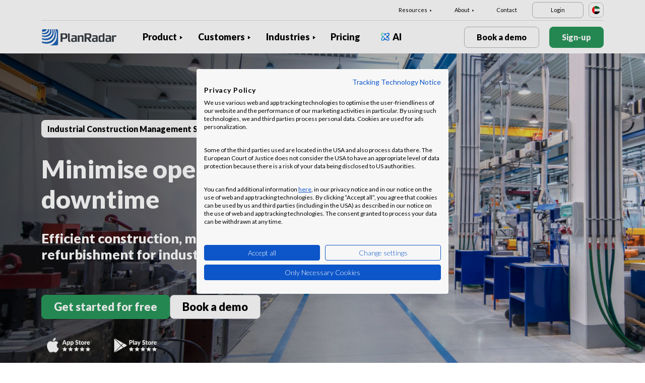

--- FILE ---
content_type: text/html; charset=UTF-8
request_url: https://www.planradar.com/ae-en/industries/industrial/
body_size: 18143
content:
<!doctype html>
<html lang="en-ae">
<head>
    <meta charset="utf-8">
<meta http-equiv="X-UA-Compatible" content="IE=edge">
<meta name="viewport" content="width=device-width, initial-scale=1, maximum-scale=1.0, user-scalable=no">
<link rel="icon" href="https://www.planradar.com/wp-content/themes/planradar/images/favicon.png" type="image/x-icon">
<link rel="icon" href="https://www.planradar.com/wp-content/themes/planradar/images/favicon.png" sizes="32x32"/>
<link rel="icon" href="https://www.planradar.com/wp-content/themes/planradar/images/favicon_192.png" sizes="192x192"/>
<link rel="apple-touch-icon-precomposed" href="https://www.planradar.com/wp-content/themes/planradar/images/favicon_apple.png"/>
<meta name="application-name" content="PlanRadar">
<meta name="msapplication-starturl" content="https://www.planradar.com/ae-en/">
<meta name="google-site-verification" content="J67aTejpaGyKRDLId5oDSxyrJAP5Y-TEZsH4pTI9Wg0" />
<link
    rel="preload"
    href="https://use.typekit.net/mux1saq.css"
    as="style"
    onload="this.onload=null;this.rel='stylesheet'"
/>
<link
    rel="preload"
    href="https://stackpath.bootstrapcdn.com/font-awesome/4.7.0/css/font-awesome.min.css"
    as="style"
    onload="this.onload=null;this.rel='stylesheet'"
/>
<noscript>
    <link
        href="https://use.typekit.net/mux1saq.css"
        rel="stylesheet"
        type="text/css"
    />
    <link
        href="https://stackpath.bootstrapcdn.com/font-awesome/4.7.0/css/font-awesome.min.css"
        rel="stylesheet"
        type="text/css"
    />
</noscript>
    <link rel="preconnect" href="https://fonts.googleapis.com">
    <link rel="preconnect" href="https://fonts.gstatic.com" crossorigin>
    
<meta name='robots' content='index, follow, max-image-preview:large, max-snippet:-1, max-video-preview:-1' />
<link rel="alternate" hreflang="en-au" href="https://www.planradar.com/au/industries/industrial/" />
<link rel="alternate" hreflang="de-de" href="https://www.planradar.com/de/industrien/industriebau/" />
<link rel="alternate" hreflang="fr-fr" href="https://www.planradar.com/fr/domaines/construction-industrielle/" />
<link rel="alternate" hreflang="x-default" href="https://www.planradar.com/industries/industrial/" />
<link rel="alternate" hreflang="it-it" href="https://www.planradar.com/it/settore/industriale/" />
<link rel="alternate" hreflang="en-sa" href="https://www.planradar.com/sa-en/industries/industrial/" />
<link rel="alternate" hreflang="ar-sa" href="https://www.planradar.com/sa/industries/industrial/" />
<link rel="alternate" hreflang="de-at" href="https://www.planradar.com/at/industrien/industriebau/" />
<link rel="alternate" hreflang="ru-ru" href="https://www.planradar.com/ru/otrasli/programma-dlya-promyshlennogo-stroitelstva/" />
<link rel="alternate" hreflang="pl-pl" href="https://www.planradar.com/pl/branze/oprogramowanie-do-zarzadzania-w-budownictwie-przemyslowym/" />
<link rel="alternate" hreflang="de-ch" href="https://www.planradar.com/ch/industrien/industriebau/" />
<link rel="alternate" hreflang="en-sg" href="https://www.planradar.com/sg/industries/industrial/" />
<link rel="alternate" hreflang="fr-ch" href="https://www.planradar.com/ch-fr/domaines/construction-industrielle/" />
<link rel="alternate" hreflang="en-ae" href="https://www.planradar.com/ae-en/industries/industrial/" />
<link rel="alternate" hreflang="ar-ae" href="https://www.planradar.com/ae/industries/industrial/" />
<link rel="alternate" hreflang="en-gb" href="https://www.planradar.com/gb/industries/industrial/" />
<link rel="alternate" hreflang="en-us" href="https://www.planradar.com/us/industries/industrial/" />
<link rel="alternate" hreflang="ru" href="https://www.planradar.com/cis/otrasli/programma-dlya-promyshlennogo-stroitelstva/" />

	<!-- This site is optimized with the Yoast SEO plugin v26.7 - https://yoast.com/wordpress/plugins/seo/ -->
	<meta name="description" content="Use PlanRadar for efficient construction, maintenance, and refurbishment of industrial buildings. Try free for 30 days now!" />
	<link rel="canonical" href="https://www.planradar.com/ae-en/industries/industrial/" />
	<meta property="og:locale" content="en_US" />
	<meta property="og:type" content="article" />
	<meta property="og:title" content="Industrial Construction Management Software - PlanRadar" />
	<meta property="og:description" content="Use PlanRadar for efficient construction, maintenance, and refurbishment of industrial buildings. Try free for 30 days now!" />
	<meta property="og:url" content="https://www.planradar.com/ae-en/industries/industrial/" />
	<meta property="og:site_name" content="PlanRadar" />
	<meta property="article:modified_time" content="2024-05-22T07:35:54+00:00" />
	<meta property="og:image" content="https://planradar-website.s3.amazonaws.com/production/uploads/2024/01/CREAT-2249_SM_homepage_preview_1200x630_1023.jpg" />
	<meta property="og:image:width" content="2400" />
	<meta property="og:image:height" content="1260" />
	<meta property="og:image:type" content="image/jpeg" />
	<meta name="twitter:card" content="summary_large_image" />
	<script type="application/ld+json" class="yoast-schema-graph">{"@context":"https://schema.org","@graph":[{"@type":"WebPage","@id":"https://www.planradar.com/ae-en/industries/industrial/","url":"https://www.planradar.com/ae-en/industries/industrial/","name":"Industrial Construction Management Software - PlanRadar","isPartOf":{"@id":"https://www.planradar.com/#website"},"datePublished":"2022-05-02T08:44:23+00:00","dateModified":"2024-05-22T07:35:54+00:00","description":"Use PlanRadar for efficient construction, maintenance, and refurbishment of industrial buildings. Try free for 30 days now!","breadcrumb":{"@id":"https://www.planradar.com/ae-en/industries/industrial/#breadcrumb"},"inLanguage":"en-AE","potentialAction":[{"@type":"ReadAction","target":["https://www.planradar.com/ae-en/industries/industrial/"]}]},{"@type":"BreadcrumbList","@id":"https://www.planradar.com/ae-en/industries/industrial/#breadcrumb","itemListElement":[{"@type":"ListItem","position":1,"name":"Home","item":"https://www.planradar.com/ae-en/"},{"@type":"ListItem","position":2,"name":"Industries","item":"https://www.planradar.com/ae-en/industries/"},{"@type":"ListItem","position":3,"name":"Industrial Construction Management Software"}]},{"@type":"WebSite","@id":"https://www.planradar.com/#website","url":"https://www.planradar.com/","name":"PlanRadar","description":"construction app and defect management software","publisher":{"@id":"https://www.planradar.com/#organization"},"potentialAction":[{"@type":"SearchAction","target":{"@type":"EntryPoint","urlTemplate":"https://www.planradar.com/?s={search_term_string}"},"query-input":{"@type":"PropertyValueSpecification","valueRequired":true,"valueName":"search_term_string"}}],"inLanguage":"en-AE"},{"@type":"Organization","@id":"https://www.planradar.com/#organization","name":"PlanRadar","url":"https://www.planradar.com/","logo":{"@type":"ImageObject","inLanguage":"en-AE","@id":"https://www.planradar.com/#/schema/logo/image/","url":"https://planradar-website.s3.amazonaws.com/production/uploads/2025/11/planradar_logo.png","contentUrl":"https://planradar-website.s3.amazonaws.com/production/uploads/2025/11/planradar_logo.png","width":192,"height":192,"caption":"PlanRadar"},"image":{"@id":"https://www.planradar.com/#/schema/logo/image/"}}]}</script>
	<!-- / Yoast SEO plugin. -->


<link rel='dns-prefetch' href='//www.planradar.com' />
<link rel='dns-prefetch' href='//www.google.com' />
<link rel='dns-prefetch' href='//planradar-website.s3.amazonaws.com' />
<link href='https://fonts.gstatic.com' crossorigin rel='preconnect' />
<link rel="alternate" title="oEmbed (JSON)" type="application/json+oembed" href="https://www.planradar.com/ae-en/wp-json/oembed/1.0/embed?url=https%3A%2F%2Fwww.planradar.com%2Fae-en%2Findustries%2Findustrial%2F" />
<link rel="alternate" title="oEmbed (XML)" type="text/xml+oembed" href="https://www.planradar.com/ae-en/wp-json/oembed/1.0/embed?url=https%3A%2F%2Fwww.planradar.com%2Fae-en%2Findustries%2Findustrial%2F&#038;format=xml" />
<style id='wp-img-auto-sizes-contain-inline-css' type='text/css'>
img:is([sizes=auto i],[sizes^="auto," i]){contain-intrinsic-size:3000px 1500px}
/*# sourceURL=wp-img-auto-sizes-contain-inline-css */
</style>
<script type="text/javascript" id="wpml-cookie-js-extra">
/* <![CDATA[ */
var wpml_cookies = {"wp-wpml_current_language":{"value":"ae-en","expires":1,"path":"/"}};
var wpml_cookies = {"wp-wpml_current_language":{"value":"ae-en","expires":1,"path":"/"}};
//# sourceURL=wpml-cookie-js-extra
/* ]]> */
</script>
<script type="text/javascript" src="https://www.planradar.com/wp-content/plugins/sitepress-multilingual-cms/res/js/cookies/language-cookie.js?ver=486900" id="wpml-cookie-js" defer="defer" data-wp-strategy="defer"></script>
<link rel="https://api.w.org/" href="https://www.planradar.com/ae-en/wp-json/" /><link rel="alternate" title="JSON" type="application/json" href="https://www.planradar.com/ae-en/wp-json/wp/v2/pages/253829" /><link rel='shortlink' href='https://www.planradar.com/ae-en/?p=253829' />
<meta name="generator" content="WPML ver:4.8.6 stt:74,65,81,22,9,71,37,1,4,3,66,67,23,25,27,80,79,38,40,42,44,45,49,77,10,46,2,73,72,53,76,75,69,70;" />
<link rel="stylesheet" href="https://www.planradar.com/wp-content/themes/planradar/style-2.4.445.css" type="text/css" media="all">

<script>
const loadScriptsTimer = setTimeout(loadScripts, 500);
const userInteractionEvents = ["mouseover","keydown","touchmove","touchstart"
];
userInteractionEvents.forEach(function (event) {
    window.addEventListener(event, triggerScriptLoader, {
        passive: true
    });
});

function triggerScriptLoader() {
    loadScripts();
    clearTimeout(loadScriptsTimer);
    userInteractionEvents.forEach(function (event) {
        window.removeEventListener(event, triggerScriptLoader, {
            passive: true
        });
    });
}
function loadScripts() {
    document.querySelectorAll("script[data-type='lazy']").forEach(function (elem) {
        elem.setAttribute("src", elem.getAttribute("data-src"));
    });
}
</script>    <title>Industrial Construction Management Software - PlanRadar</title>
<link data-rocket-prefetch href="https://use.typekit.net" rel="dns-prefetch">
<link data-rocket-prefetch href="https://stackpath.bootstrapcdn.com" rel="dns-prefetch">
<link data-rocket-prefetch href="https://salesiq.zohopublic.eu" rel="dns-prefetch">
<link data-rocket-prefetch href="https://www.googletagmanager.com" rel="dns-prefetch">
<link data-rocket-prefetch href="https://fonts.googleapis.com" rel="dns-prefetch">
<link data-rocket-prefetch href="https://consent.cookiefirst.com" rel="dns-prefetch">
<link data-rocket-prefetch href="https://www.google.com" rel="dns-prefetch">
<link data-rocket-preload as="style" href="https://fonts.googleapis.com/css2?family=Lato:wght@100;300;400;700;900&#038;display=swap" rel="preload">
<link href="https://fonts.googleapis.com/css2?family=Lato:wght@100;300;400;700;900&#038;display=swap" media="print" onload="this.media=&#039;all&#039;" rel="stylesheet">
<noscript data-wpr-hosted-gf-parameters=""><link rel="stylesheet" href="https://fonts.googleapis.com/css2?family=Lato:wght@100;300;400;700;900&#038;display=swap"></noscript><link rel="preload" data-rocket-preload as="image" href="https://planradar-website.s3.amazonaws.com/production/uploads/2023/12/Rectangle-3815.jpg" fetchpriority="high">
    <script src="https://consent.cookiefirst.com/sites/planradar.com-c8bc3c75-fac9-4497-8061-847282bbe7a2/consent.js" data-language="en"></script>
<!-- cookiefirst Microsoft Ads consent mode -->
<script>
function handleConsentChange(e) {
    var consent = e.detail || {};
    var advertisingConsent = consent.advertising || null; // Get advertising consent from event detail

    // Set default Bing Ads consent to 'denied'
    window.uetq = window.uetq || [];
    window.uetq.push('consent', 'default', {
        'ad_storage': 'denied'
    });

    if (advertisingConsent === true) {
        // Bing Ads: Push Ads enabled
        window.uetq.push('consent', 'update', {
            'ad_storage': 'granted'
        });
    } else if (advertisingConsent === false || advertisingConsent === null) {
        // Bing Ads: Push Ads Disabled
        window.uetq.push('consent', 'update', {
            'ad_storage': 'denied'
        });
    } else {
        console.error("Unexpected advertising consent value:", advertisingConsent);
    }
}

// Add event listeners for cf_consent and cf_consent_loaded
window.addEventListener("cf_consent", handleConsentChange);
window.addEventListener("cf_consent_loaded", handleConsentChange);
</script>
<!-- Google Tag Manager -->
<script>(function(w,d,s,l,i){w[l]=w[l]||[];w[l].push({'gtm.start':
new Date().getTime(),event:'gtm.js'});var f=d.getElementsByTagName(s)[0],
j=d.createElement(s),dl=l!='dataLayer'?'&l='+l:'';j.async=true;j.src=
'https://www.googletagmanager.com/gtm.js?id='+i+dl;f.parentNode.insertBefore(j,f);
})(window,document,'script','dataLayer','GTM-MRD748M');</script>
<!-- End Google Tag Manager -->
<meta name="facebook-domain-verification" content="7b5yknug47860zlahz7vdfhcsymbyd" />
    <script>
      let CFinit = false;
      window.addEventListener("cf_init", function() {
        CFinit = true;
      });
    </script>
    <style id='global-styles-inline-css' type='text/css'>
:root{--wp--preset--aspect-ratio--square: 1;--wp--preset--aspect-ratio--4-3: 4/3;--wp--preset--aspect-ratio--3-4: 3/4;--wp--preset--aspect-ratio--3-2: 3/2;--wp--preset--aspect-ratio--2-3: 2/3;--wp--preset--aspect-ratio--16-9: 16/9;--wp--preset--aspect-ratio--9-16: 9/16;--wp--preset--color--black: #000000;--wp--preset--color--cyan-bluish-gray: #abb8c3;--wp--preset--color--white: #ffffff;--wp--preset--color--pale-pink: #f78da7;--wp--preset--color--vivid-red: #cf2e2e;--wp--preset--color--luminous-vivid-orange: #ff6900;--wp--preset--color--luminous-vivid-amber: #fcb900;--wp--preset--color--light-green-cyan: #7bdcb5;--wp--preset--color--vivid-green-cyan: #00d084;--wp--preset--color--pale-cyan-blue: #8ed1fc;--wp--preset--color--vivid-cyan-blue: #0693e3;--wp--preset--color--vivid-purple: #9b51e0;--wp--preset--gradient--vivid-cyan-blue-to-vivid-purple: linear-gradient(135deg,rgb(6,147,227) 0%,rgb(155,81,224) 100%);--wp--preset--gradient--light-green-cyan-to-vivid-green-cyan: linear-gradient(135deg,rgb(122,220,180) 0%,rgb(0,208,130) 100%);--wp--preset--gradient--luminous-vivid-amber-to-luminous-vivid-orange: linear-gradient(135deg,rgb(252,185,0) 0%,rgb(255,105,0) 100%);--wp--preset--gradient--luminous-vivid-orange-to-vivid-red: linear-gradient(135deg,rgb(255,105,0) 0%,rgb(207,46,46) 100%);--wp--preset--gradient--very-light-gray-to-cyan-bluish-gray: linear-gradient(135deg,rgb(238,238,238) 0%,rgb(169,184,195) 100%);--wp--preset--gradient--cool-to-warm-spectrum: linear-gradient(135deg,rgb(74,234,220) 0%,rgb(151,120,209) 20%,rgb(207,42,186) 40%,rgb(238,44,130) 60%,rgb(251,105,98) 80%,rgb(254,248,76) 100%);--wp--preset--gradient--blush-light-purple: linear-gradient(135deg,rgb(255,206,236) 0%,rgb(152,150,240) 100%);--wp--preset--gradient--blush-bordeaux: linear-gradient(135deg,rgb(254,205,165) 0%,rgb(254,45,45) 50%,rgb(107,0,62) 100%);--wp--preset--gradient--luminous-dusk: linear-gradient(135deg,rgb(255,203,112) 0%,rgb(199,81,192) 50%,rgb(65,88,208) 100%);--wp--preset--gradient--pale-ocean: linear-gradient(135deg,rgb(255,245,203) 0%,rgb(182,227,212) 50%,rgb(51,167,181) 100%);--wp--preset--gradient--electric-grass: linear-gradient(135deg,rgb(202,248,128) 0%,rgb(113,206,126) 100%);--wp--preset--gradient--midnight: linear-gradient(135deg,rgb(2,3,129) 0%,rgb(40,116,252) 100%);--wp--preset--font-size--small: 13px;--wp--preset--font-size--medium: 20px;--wp--preset--font-size--large: 36px;--wp--preset--font-size--x-large: 42px;--wp--preset--spacing--20: 0.44rem;--wp--preset--spacing--30: 0.67rem;--wp--preset--spacing--40: 1rem;--wp--preset--spacing--50: 1.5rem;--wp--preset--spacing--60: 2.25rem;--wp--preset--spacing--70: 3.38rem;--wp--preset--spacing--80: 5.06rem;--wp--preset--shadow--natural: 6px 6px 9px rgba(0, 0, 0, 0.2);--wp--preset--shadow--deep: 12px 12px 50px rgba(0, 0, 0, 0.4);--wp--preset--shadow--sharp: 6px 6px 0px rgba(0, 0, 0, 0.2);--wp--preset--shadow--outlined: 6px 6px 0px -3px rgb(255, 255, 255), 6px 6px rgb(0, 0, 0);--wp--preset--shadow--crisp: 6px 6px 0px rgb(0, 0, 0);}:where(.is-layout-flex){gap: 0.5em;}:where(.is-layout-grid){gap: 0.5em;}body .is-layout-flex{display: flex;}.is-layout-flex{flex-wrap: wrap;align-items: center;}.is-layout-flex > :is(*, div){margin: 0;}body .is-layout-grid{display: grid;}.is-layout-grid > :is(*, div){margin: 0;}:where(.wp-block-columns.is-layout-flex){gap: 2em;}:where(.wp-block-columns.is-layout-grid){gap: 2em;}:where(.wp-block-post-template.is-layout-flex){gap: 1.25em;}:where(.wp-block-post-template.is-layout-grid){gap: 1.25em;}.has-black-color{color: var(--wp--preset--color--black) !important;}.has-cyan-bluish-gray-color{color: var(--wp--preset--color--cyan-bluish-gray) !important;}.has-white-color{color: var(--wp--preset--color--white) !important;}.has-pale-pink-color{color: var(--wp--preset--color--pale-pink) !important;}.has-vivid-red-color{color: var(--wp--preset--color--vivid-red) !important;}.has-luminous-vivid-orange-color{color: var(--wp--preset--color--luminous-vivid-orange) !important;}.has-luminous-vivid-amber-color{color: var(--wp--preset--color--luminous-vivid-amber) !important;}.has-light-green-cyan-color{color: var(--wp--preset--color--light-green-cyan) !important;}.has-vivid-green-cyan-color{color: var(--wp--preset--color--vivid-green-cyan) !important;}.has-pale-cyan-blue-color{color: var(--wp--preset--color--pale-cyan-blue) !important;}.has-vivid-cyan-blue-color{color: var(--wp--preset--color--vivid-cyan-blue) !important;}.has-vivid-purple-color{color: var(--wp--preset--color--vivid-purple) !important;}.has-black-background-color{background-color: var(--wp--preset--color--black) !important;}.has-cyan-bluish-gray-background-color{background-color: var(--wp--preset--color--cyan-bluish-gray) !important;}.has-white-background-color{background-color: var(--wp--preset--color--white) !important;}.has-pale-pink-background-color{background-color: var(--wp--preset--color--pale-pink) !important;}.has-vivid-red-background-color{background-color: var(--wp--preset--color--vivid-red) !important;}.has-luminous-vivid-orange-background-color{background-color: var(--wp--preset--color--luminous-vivid-orange) !important;}.has-luminous-vivid-amber-background-color{background-color: var(--wp--preset--color--luminous-vivid-amber) !important;}.has-light-green-cyan-background-color{background-color: var(--wp--preset--color--light-green-cyan) !important;}.has-vivid-green-cyan-background-color{background-color: var(--wp--preset--color--vivid-green-cyan) !important;}.has-pale-cyan-blue-background-color{background-color: var(--wp--preset--color--pale-cyan-blue) !important;}.has-vivid-cyan-blue-background-color{background-color: var(--wp--preset--color--vivid-cyan-blue) !important;}.has-vivid-purple-background-color{background-color: var(--wp--preset--color--vivid-purple) !important;}.has-black-border-color{border-color: var(--wp--preset--color--black) !important;}.has-cyan-bluish-gray-border-color{border-color: var(--wp--preset--color--cyan-bluish-gray) !important;}.has-white-border-color{border-color: var(--wp--preset--color--white) !important;}.has-pale-pink-border-color{border-color: var(--wp--preset--color--pale-pink) !important;}.has-vivid-red-border-color{border-color: var(--wp--preset--color--vivid-red) !important;}.has-luminous-vivid-orange-border-color{border-color: var(--wp--preset--color--luminous-vivid-orange) !important;}.has-luminous-vivid-amber-border-color{border-color: var(--wp--preset--color--luminous-vivid-amber) !important;}.has-light-green-cyan-border-color{border-color: var(--wp--preset--color--light-green-cyan) !important;}.has-vivid-green-cyan-border-color{border-color: var(--wp--preset--color--vivid-green-cyan) !important;}.has-pale-cyan-blue-border-color{border-color: var(--wp--preset--color--pale-cyan-blue) !important;}.has-vivid-cyan-blue-border-color{border-color: var(--wp--preset--color--vivid-cyan-blue) !important;}.has-vivid-purple-border-color{border-color: var(--wp--preset--color--vivid-purple) !important;}.has-vivid-cyan-blue-to-vivid-purple-gradient-background{background: var(--wp--preset--gradient--vivid-cyan-blue-to-vivid-purple) !important;}.has-light-green-cyan-to-vivid-green-cyan-gradient-background{background: var(--wp--preset--gradient--light-green-cyan-to-vivid-green-cyan) !important;}.has-luminous-vivid-amber-to-luminous-vivid-orange-gradient-background{background: var(--wp--preset--gradient--luminous-vivid-amber-to-luminous-vivid-orange) !important;}.has-luminous-vivid-orange-to-vivid-red-gradient-background{background: var(--wp--preset--gradient--luminous-vivid-orange-to-vivid-red) !important;}.has-very-light-gray-to-cyan-bluish-gray-gradient-background{background: var(--wp--preset--gradient--very-light-gray-to-cyan-bluish-gray) !important;}.has-cool-to-warm-spectrum-gradient-background{background: var(--wp--preset--gradient--cool-to-warm-spectrum) !important;}.has-blush-light-purple-gradient-background{background: var(--wp--preset--gradient--blush-light-purple) !important;}.has-blush-bordeaux-gradient-background{background: var(--wp--preset--gradient--blush-bordeaux) !important;}.has-luminous-dusk-gradient-background{background: var(--wp--preset--gradient--luminous-dusk) !important;}.has-pale-ocean-gradient-background{background: var(--wp--preset--gradient--pale-ocean) !important;}.has-electric-grass-gradient-background{background: var(--wp--preset--gradient--electric-grass) !important;}.has-midnight-gradient-background{background: var(--wp--preset--gradient--midnight) !important;}.has-small-font-size{font-size: var(--wp--preset--font-size--small) !important;}.has-medium-font-size{font-size: var(--wp--preset--font-size--medium) !important;}.has-large-font-size{font-size: var(--wp--preset--font-size--large) !important;}.has-x-large-font-size{font-size: var(--wp--preset--font-size--x-large) !important;}
/*# sourceURL=global-styles-inline-css */
</style>
<style id="rocket-lazyrender-inline-css">[data-wpr-lazyrender] {content-visibility: auto;}</style><meta name="generator" content="WP Rocket 3.20.2" data-wpr-features="wpr_preconnect_external_domains wpr_automatic_lazy_rendering wpr_oci wpr_desktop" /></head>
<body class="main-body ae-en live" itemscope itemtype="https://schema.org/WebPage">
<!-- Google Tag Manager (noscript) -->
<noscript><iframe src="https://www.googletagmanager.com/ns.html?id=GTM-MRD748M"
height="0" width="0" style="display:none;visibility:hidden"></iframe></noscript>
<!-- End Google Tag Manager (noscript) -->


    <header  class="site-header">
        <div  class="header-menu ">
            <div  class="container d-none d-xl-block">	
                <div class="supporting-menu">
                    <ul id="menu-supporting-menu-ae-en" class="menu"><li id="menu-item-259140" class="menu-item menu-item-type-custom menu-item-object-custom menu-item-has-children menu-item-259140"><a href="#" class="menu-item-link">Resources</a><ul class="sub-menu">	<li id="menu-item-259156" class="menu-item menu-item-type-post_type menu-item-object-quick-start-guides menu-item-259156"><a href="https://www.planradar.com/ae-en/quick-start-guides/welcome/" class="menu-item-link">Quick Start Guide</a></li>	<li id="menu-item-522758" class="menu-item menu-item-type-custom menu-item-object-custom menu-item-522758"><a href="https://help.planradar.com/hc" class="menu-item-link">HelpCenter</a></li>	<li id="menu-item-259243" class="menu-item menu-item-type-custom menu-item-object-custom menu-item-259243"><a href="https://www.planradar.com/ae-en/blog/" class="menu-item-link">Blog</a></li>	<li id="menu-item-383676" class="menu-item menu-item-type-post_type menu-item-object-page menu-item-383676"><a href="https://www.planradar.com/ae-en/events/" class="menu-item-link">Events</a></li>	<li id="menu-item-259232" class="menu-item menu-item-type-post_type menu-item-object-page menu-item-259232"><a href="https://www.planradar.com/ae-en/data-security-and-privacy-at-planradar/" class="menu-item-link">Security &#038; Data Protection</a></li></ul></li><li id="menu-item-259234" class="menu-item menu-item-type-custom menu-item-object-custom menu-item-has-children menu-item-259234"><a href="#" class="menu-item-link">About</a><ul class="sub-menu">	<li id="menu-item-259235" class="menu-item menu-item-type-post_type menu-item-object-page menu-item-259235"><a href="https://www.planradar.com/ae-en/about-us/" class="menu-item-link">About Us</a></li>	<li id="menu-item-259237" class="menu-item menu-item-type-post_type menu-item-object-page menu-item-259237"><a href="https://www.planradar.com/ae-en/meet-the-team/" class="menu-item-link">Meet the Team</a></li>	<li id="menu-item-259239" class="menu-item menu-item-type-post_type menu-item-object-page menu-item-259239"><a href="https://www.planradar.com/ae-en/press/" class="menu-item-link">Press</a></li>	<li id="menu-item-259238" class="menu-item menu-item-type-post_type menu-item-object-page menu-item-259238"><a href="https://www.planradar.com/ae-en/careers/" class="menu-item-link">Careers</a></li>	<li id="menu-item-259240" class="menu-item menu-item-type-custom menu-item-object-custom menu-item-259240"><a href="https://www.planradar.com/partners/" class="menu-item-link">Growth Partners</a></li>	<li id="menu-item-259236" class="menu-item menu-item-type-post_type menu-item-object-page menu-item-259236"><a href="https://www.planradar.com/ae-en/contact/" class="menu-item-link">Contact</a></li></ul></li><li id="menu-item-259241" class="menu-item menu-item-type-post_type menu-item-object-page menu-item-259241"><a href="https://www.planradar.com/ae-en/contact/" class="menu-item-link">Contact</a></li><li id="menu-item-259242" class="login-btn d-none d-xl-inline-block menu-item menu-item-type-custom menu-item-object-custom menu-item-259242"><a href="https://planradar.com/login" class="menu-item-link">Login</a></li></ul>                        <div class="lang-switcher" data-lang="UAE">
                            <img src="https://www.planradar.com/wp-content/themes/planradar/images/flags/ae-en.svg" alt="ae-en" width="16" height="16">
                        </div>
                                    </div>
            </div>
            <div  class="main-menu">
                <div  class="container">	
                    <div class="site-branding">
                                                <a href="https://www.planradar.com/ae-en/" class="logo" aria-label="PlanRadar"></a>
                    </div><!-- .site-branding -->
                    <div class="main-nav">
                                                <nav id="site-navigation" class="main-navigation d-none d-xl-block">
                            <ul id="menu-main-menu-ae-en" class="menu"><li id="menu-item-259093" class="product-menu-2 menu-item menu-item-type-post_type menu-item-object-page menu-item-has-children menu-item-259093"><a href="https://www.planradar.com/ae-en/platform/" class="menu-item-link">Product</a><ul class="sub-menu">	<li id="menu-item-271008" class="product-submenu-3 menu-item menu-item-type-custom menu-item-object-custom menu-item-has-children menu-item-271008"><a href="#" class="menu-item-link">Solutions</a>	<ul class="sub-menu">		<li id="menu-item-259094" class="d-xl-none menu-item menu-item-type-post_type menu-item-object-page menu-item-259094"><a href="https://www.planradar.com/ae-en/platform/" class="menu-item-link">PlanRadar Platform</a></li>		<li id="menu-item-259096" class="menu-item menu-item-type-post_type menu-item-object-page menu-item-259096"><a href="https://www.planradar.com/ae-en/product/construction-management-software/" class="menu-item-link">Construction Management<div class="menu-item-description"> <p>Track, connect and solve through <br />the build phase.</p></div></a></li>		<li id="menu-item-259095" class="menu-item menu-item-type-post_type menu-item-object-page menu-item-259095"><a href="https://www.planradar.com/ae-en/product/real-estate-property-management-software/" class="menu-item-link">Building Operations<div class="menu-item-description"> <p>Digital asset and property management to <br />increase productivity.</p></div></a></li>		<li id="menu-item-259101" class="d-none d-xl-block menu-item menu-item-type-post_type menu-item-object-page menu-item-259101"><a href="https://www.planradar.com/ae-en/platform/" class="menu-item-link">PlanRadar Platform<div class="menu-item-description"> <p>Manage projects across the building<br/>lifecycle. </p></div></a></li>	</ul></li>	<li id="menu-item-271009" class="product-submenu-2 menu-item menu-item-type-custom menu-item-object-custom menu-item-has-children menu-item-271009"><a href="#" class="menu-item-link">Platform Capabilities</a>	<ul class="sub-menu">		<li id="menu-item-262978" class="menu-item menu-item-type-post_type menu-item-object-page menu-item-262978"><a href="https://www.planradar.com/ae-en/product/construction-plan-management/" class="menu-item-link">Plans and BIM Models<div class="menu-item-description"> <p>Connect design and pre-construction <br />into the build phase.</p></div></a></li>		<li id="menu-item-259097" class="menu-item menu-item-type-post_type menu-item-object-page menu-item-259097"><a href="https://www.planradar.com/ae-en/product/construction-document-management/" class="menu-item-link">Document Management<div class="menu-item-description"><p>Organise, update and share project  <br />documents &#038; plans in one place.</p></div></a></li>		<li id="menu-item-259099" class="menu-item menu-item-type-post_type menu-item-object-page menu-item-259099"><a href="https://www.planradar.com/ae-en/product/project-analysis-and-insights/" class="menu-item-link">Reporting &#038; Insights<div class="menu-item-description"> <p>Progress reports, project analysis <br />and real-time insights.</p></div></a></li>		<li id="menu-item-271010" class="menu-item menu-item-type-post_type menu-item-object-page menu-item-271010"><a href="https://www.planradar.com/ae-en/project-scheduling/" class="menu-item-link">Schedules<div class="menu-item-description"><p>Manage Gantt schedules, with real-time<br> updates from the site.</p></div></a></li>		<li id="menu-item-259103" class="menu-item menu-item-type-post_type menu-item-object-page menu-item-259103"><a href="https://www.planradar.com/ae-en/product/technology-integrations/" class="menu-item-link">Integrations</a></li>		<li id="menu-item-259102" class="menu-item menu-item-type-post_type menu-item-object-page menu-item-259102"><a href="https://www.planradar.com/ae-en/data-security-and-privacy-at-planradar/" class="menu-item-link">Security &#038; Data Protection</a></li>	</ul></li>	<li id="menu-item-707386" class="product-submenu-1 menu-item menu-item-type-custom menu-item-object-custom menu-item-has-children menu-item-707386"><a href="#" class="menu-item-link">VISUAL SITE DOCUMENTATION</a>	<ul class="sub-menu">		<li id="menu-item-707385" class="menu_thumb menu-item menu-item-type-post_type menu-item-object-page menu-item-707385"><a href="https://www.planradar.com/ae-en/product/siteview/" class="menu-item-link">SiteView<div class="menu-item-description"> <div class="thumb"><p>360° reality <br />capture</p><span>Learn more</span><img src="https://planradar-website.s3.amazonaws.com/production/uploads/2024/12/Image.png" /></div></div></a></li>	</ul></li></ul></li><li id="menu-item-259109" class="has_thumb menu-item menu-item-type-post_type menu-item-object-page menu-item-has-children menu-item-259109"><a href="https://www.planradar.com/ae-en/customers/" class="menu-item-link">Customers</a><ul class="sub-menu">	<li id="menu-item-259104" class="d-xl-none menu-item menu-item-type-post_type menu-item-object-page menu-item-259104"><a href="https://www.planradar.com/ae-en/customers/" class="menu-item-link">Overview</a></li>	<li id="menu-item-259106" class="menu-item menu-item-type-post_type menu-item-object-page menu-item-259106"><a href="https://www.planradar.com/ae-en/customers/general-contractors/" class="menu-item-link">Construction Contractors</a></li>	<li id="menu-item-259110" class="menu-item menu-item-type-post_type menu-item-object-page menu-item-259110"><a href="https://www.planradar.com/ae-en/customers/developers-and-owners/" class="menu-item-link">Developers and Owners</a></li>	<li id="menu-item-259108" class="menu-item menu-item-type-post_type menu-item-object-page menu-item-259108"><a href="https://www.planradar.com/ae-en/customers/facility-management-software/" class="menu-item-link">Facility Managers</a></li>	<li id="menu-item-645233" class="menu-item menu-item-type-custom menu-item-object-custom menu-item-645233"><a href="https://www.planradar.com/ae-en/customers/speciality-contractor/" class="menu-item-link">Speciality Contractors</a></li>	<li id="menu-item-645234" class="menu-item menu-item-type-custom menu-item-object-custom menu-item-645234"><a href="https://www.planradar.com/ae-en/customers/construction-consultancies/" class="menu-item-link">Construction Consultancies</a></li>	<li id="menu-item-259105" class="menu-item menu-item-type-post_type menu-item-object-page menu-item-259105"><a href="https://www.planradar.com/ae-en/customers/architecture-project-management-software/" class="menu-item-link">Architects &#038; Engineers</a></li>	<li id="menu-item-645237" class="menu_thumb menu-item menu-item-type-custom menu-item-object-custom menu-item-645237"><a href="https://www.planradar.com/customer-stories/" class="menu-item-link">Explore how customers use PlanRadar<div class="menu-item-description"><div class="thumb"><p>Explore how customers use PlanRadar</p><img src="https://planradar-website.s3.amazonaws.com/production/uploads/2023/04/01_image_section_innovare_businessman.png"><span>Read stories</span></div></div></a></li></ul></li><li id="menu-item-259113" class="industry-menu menu-item menu-item-type-custom menu-item-object-custom current-menu-ancestor menu-item-has-children menu-item-259113"><a href="#" class="menu-item-link">Industries</a><ul class="sub-menu">	<li id="menu-item-645238" class="industry-submenu menu-item menu-item-type-custom menu-item-object-custom menu-item-has-children menu-item-645238"><a href="#" class="menu-item-link">Solutions</a>	<ul class="sub-menu">		<li id="menu-item-259114" class="menu-item menu-item-type-post_type menu-item-object-page menu-item-259114"><a href="https://www.planradar.com/ae-en/product/construction-management-software/" class="menu-item-link">Construction</a></li>		<li id="menu-item-259139" class="menu-item menu-item-type-custom menu-item-object-custom menu-item-259139"><a href="https://www.planradar.com/ae-en/customers/developers-and-owners/" class="menu-item-link">Real Estate</a></li>		<li id="menu-item-259135" class="menu-item menu-item-type-post_type menu-item-object-page menu-item-259135"><a href="https://www.planradar.com/ae-en/customers/facility-management-software/" class="menu-item-link">Facility Management</a></li>	</ul></li>	<li id="menu-item-645239" class="industry-submenu menu-item menu-item-type-custom menu-item-object-custom current-menu-ancestor current-menu-parent menu-item-has-children menu-item-645239 active"><a href="#" class="menu-item-link">Industries</a>	<ul class="sub-menu">		<li id="menu-item-259131" class="menu-item menu-item-type-post_type menu-item-object-page menu-item-259131"><a href="https://www.planradar.com/ae-en/industries/retail-property-management-software/" class="menu-item-link">Retail<div class="menu-item-description"> <p>Manage fit outs, maintenance, repairsand more in one place. </p></div></a></li>		<li id="menu-item-259118" class="menu-item menu-item-type-post_type menu-item-object-page menu-item-259118"><a href="https://www.planradar.com/ae-en/industries/infrastructure/" class="menu-item-link">Infrastructure<div class="menu-item-description"> <p>Deliver heavy civil construction projects on-timeand on-budget.</p></div></a></li>		<li id="menu-item-259136" class="menu-item menu-item-type-post_type menu-item-object-page menu-item-259136"><a href="https://www.planradar.com/ae-en/industries/hospitality/" class="menu-item-link">Hospitality Management<div class="menu-item-description"> <p>Effective asset management for hotels,restaurants and leisure providers.</p></div></a></li>		<li id="menu-item-259134" class="menu-item menu-item-type-post_type menu-item-object-page menu-item-259134"><a href="https://www.planradar.com/ae-en/industries/public-sector/" class="menu-item-link">Public Sector<div class="menu-item-description"> <p>Support the construction and operationof government properties.</p></div></a></li>		<li id="menu-item-259119" class="menu-item menu-item-type-post_type menu-item-object-page menu-item-259119"><a href="https://www.planradar.com/ae-en/industries/office/" class="menu-item-link">Office<div class="menu-item-description"> <p>Streamline maintenance and occupationalhealth &#038; safety inspections.</p></div></a></li>		<li id="menu-item-259130" class="menu-item menu-item-type-post_type menu-item-object-page menu-item-259130"><a href="https://www.planradar.com/ae-en/industries/mobility-transportation/" class="menu-item-link">Mobility &#038; Transportation<div class="menu-item-description"> <p>Automate fleet operation and keep vehiclesand equipment running efficiently.</p></div></a></li>		<li id="menu-item-259117" class="menu-item menu-item-type-post_type menu-item-object-page current-menu-item page_item page-item-253829 current_page_item menu-item-259117 active"><a href="https://www.planradar.com/ae-en/industries/industrial/" aria-current="page" class="menu-item-link">Industrial<div class="menu-item-description"> <p>Efficient construction, maintenance, andrefurbishment for industrial projects.</p></div></a></li>		<li id="menu-item-259115" class="menu-item menu-item-type-post_type menu-item-object-page menu-item-259115"><a href="https://www.planradar.com/ae-en/industries/fire-safety-software/" class="menu-item-link">Fire Safety Management<div class="menu-item-description"><p>Digitise fire safety procedures for full complianceand peace of mind.</p></div></a></li>		<li id="menu-item-259132" class="menu-item menu-item-type-post_type menu-item-object-page menu-item-259132"><a href="https://www.planradar.com/ae-en/industries/residential/" class="menu-item-link">Residential<div class="menu-item-description"><p>Seamlessly plan, build, hand over orrenovate residential projects.</p></div></a></li>		<li id="menu-item-645240" class="menu-item menu-item-type-custom menu-item-object-custom menu-item-645240"><a href="https://www.planradar.com/ae-en/industries/fit-out/" class="menu-item-link">Fit-out</a></li>		<li id="menu-item-645241" class="menu-item menu-item-type-custom menu-item-object-custom menu-item-645241"><a href="https://www.planradar.com/ae-en/industries/healthcare/" class="menu-item-link">Healthcare</a></li>		<li id="menu-item-645242" class="menu-item menu-item-type-custom menu-item-object-custom menu-item-645242"><a href="https://www.planradar.com/ae-en/industries/prefab/" class="menu-item-link">Prefabrication Construction</a></li>	</ul></li></ul></li><li id="menu-item-259129" class="menu-item menu-item-type-post_type menu-item-object-page menu-item-259129"><a href="https://www.planradar.com/ae-en/pricing/" class="menu-item-link">Pricing</a></li><li id="menu-item-747340" class="ai menu-item menu-item-type-custom menu-item-object-custom menu-item-747340"><a href="https://www.planradar.com/ae-en/planradar-ai-assistant/" class="menu-item-link">AI</a></li></ul>                        </nav><!-- #site-navigation -->
                        
                        <div class="main-nav-btns">
                                                        <a class="pr-btn pr-white-outline-btn pr-demo-btn d-none d-xl-block" href="/ae-en/book-a-product-demo/" target="_self">Book a demo</a>
                                                        <a class="pr-btn pr-primary-btn pr-signup-btn d-none d-md-block" href="/ae-en/registration/" target="_self">Sign-up</a>
                                                            <a class="pr-btn pr-white-outline-btn pr-login-mobile-btn d-none d-md-block d-xl-none" href="https://planradar.com/login/" target="_self">Log In</a>
                                                                <a class="pr-btn pr-white-outline-btn pr-phone-btn d-block d-xl-none" href="tel:00442039662906" aria-label="Call PlanRadar"><span class="telnum_icon"></span></a>
                                                                <a class="pr-btn pr-white-outline-btn menu-btn d-block d-xl-none" href="javascript:void(0);">Menu</a>
                                                    </div>
                        
                    </div>
                </div>
            </div>
        </div>
        <div  class="mobile-menu collapse navbar-collapse">
            <div  class="clearfix">
                <a href="https://www.planradar.com/ae-en/" class="logo d-block d-md-none"></a>
                <div class="lang-switcher d-none d-md-flex" data-lang="UAE">
                    <img src="https://www.planradar.com/wp-content/themes/planradar/images/flags/ae-en.svg" alt="UAE" width="24" height="24">
                    <span>UAE</span>
                </div>
                <div class="close_popup close-menu">
                    <span class="icon-closen"></span>
                </div>
            </div>
            <div  class="mobile-nav">
                <nav class="mobile-main-menu">
                <ul id="menu-main-menu-ae-en-1" class="menu"><li class="product-menu-2 menu-item menu-item-type-post_type menu-item-object-page menu-item-has-children menu-item-259093"><a href="https://www.planradar.com/ae-en/platform/" class="menu-item-link">Product</a><ul class="sub-menu">	<li class="product-submenu-3 menu-item menu-item-type-custom menu-item-object-custom menu-item-has-children menu-item-271008"><a href="#" class="menu-item-link">Solutions</a>	<ul class="sub-menu">		<li class="d-xl-none menu-item menu-item-type-post_type menu-item-object-page menu-item-259094"><a href="https://www.planradar.com/ae-en/platform/" class="menu-item-link">PlanRadar Platform</a></li>		<li class="menu-item menu-item-type-post_type menu-item-object-page menu-item-259096"><a href="https://www.planradar.com/ae-en/product/construction-management-software/" class="menu-item-link">Construction Management<div class="menu-item-description"> <p>Track, connect and solve through <br />the build phase.</p></div></a></li>		<li class="menu-item menu-item-type-post_type menu-item-object-page menu-item-259095"><a href="https://www.planradar.com/ae-en/product/real-estate-property-management-software/" class="menu-item-link">Building Operations<div class="menu-item-description"> <p>Digital asset and property management to <br />increase productivity.</p></div></a></li>		<li class="d-none d-xl-block menu-item menu-item-type-post_type menu-item-object-page menu-item-259101"><a href="https://www.planradar.com/ae-en/platform/" class="menu-item-link">PlanRadar Platform<div class="menu-item-description"> <p>Manage projects across the building<br/>lifecycle. </p></div></a></li>	</ul></li>	<li class="product-submenu-2 menu-item menu-item-type-custom menu-item-object-custom menu-item-has-children menu-item-271009"><a href="#" class="menu-item-link">Platform Capabilities</a>	<ul class="sub-menu">		<li class="menu-item menu-item-type-post_type menu-item-object-page menu-item-262978"><a href="https://www.planradar.com/ae-en/product/construction-plan-management/" class="menu-item-link">Plans and BIM Models<div class="menu-item-description"> <p>Connect design and pre-construction <br />into the build phase.</p></div></a></li>		<li class="menu-item menu-item-type-post_type menu-item-object-page menu-item-259097"><a href="https://www.planradar.com/ae-en/product/construction-document-management/" class="menu-item-link">Document Management<div class="menu-item-description"><p>Organise, update and share project  <br />documents &#038; plans in one place.</p></div></a></li>		<li class="menu-item menu-item-type-post_type menu-item-object-page menu-item-259099"><a href="https://www.planradar.com/ae-en/product/project-analysis-and-insights/" class="menu-item-link">Reporting &#038; Insights<div class="menu-item-description"> <p>Progress reports, project analysis <br />and real-time insights.</p></div></a></li>		<li class="menu-item menu-item-type-post_type menu-item-object-page menu-item-271010"><a href="https://www.planradar.com/ae-en/project-scheduling/" class="menu-item-link">Schedules<div class="menu-item-description"><p>Manage Gantt schedules, with real-time<br> updates from the site.</p></div></a></li>		<li class="menu-item menu-item-type-post_type menu-item-object-page menu-item-259103"><a href="https://www.planradar.com/ae-en/product/technology-integrations/" class="menu-item-link">Integrations</a></li>		<li class="menu-item menu-item-type-post_type menu-item-object-page menu-item-259102"><a href="https://www.planradar.com/ae-en/data-security-and-privacy-at-planradar/" class="menu-item-link">Security &#038; Data Protection</a></li>	</ul></li>	<li class="product-submenu-1 menu-item menu-item-type-custom menu-item-object-custom menu-item-has-children menu-item-707386"><a href="#" class="menu-item-link">VISUAL SITE DOCUMENTATION</a>	<ul class="sub-menu">		<li class="menu_thumb menu-item menu-item-type-post_type menu-item-object-page menu-item-707385"><a href="https://www.planradar.com/ae-en/product/siteview/" class="menu-item-link">SiteView<div class="menu-item-description"> <div class="thumb"><p>360° reality <br />capture</p><span>Learn more</span><img src="https://planradar-website.s3.amazonaws.com/production/uploads/2024/12/Image.png" /></div></div></a></li>	</ul></li></ul></li><li class="has_thumb menu-item menu-item-type-post_type menu-item-object-page menu-item-has-children menu-item-259109"><a href="https://www.planradar.com/ae-en/customers/" class="menu-item-link">Customers</a><ul class="sub-menu">	<li class="d-xl-none menu-item menu-item-type-post_type menu-item-object-page menu-item-259104"><a href="https://www.planradar.com/ae-en/customers/" class="menu-item-link">Overview</a></li>	<li class="menu-item menu-item-type-post_type menu-item-object-page menu-item-259106"><a href="https://www.planradar.com/ae-en/customers/general-contractors/" class="menu-item-link">Construction Contractors</a></li>	<li class="menu-item menu-item-type-post_type menu-item-object-page menu-item-259110"><a href="https://www.planradar.com/ae-en/customers/developers-and-owners/" class="menu-item-link">Developers and Owners</a></li>	<li class="menu-item menu-item-type-post_type menu-item-object-page menu-item-259108"><a href="https://www.planradar.com/ae-en/customers/facility-management-software/" class="menu-item-link">Facility Managers</a></li>	<li class="menu-item menu-item-type-custom menu-item-object-custom menu-item-645233"><a href="https://www.planradar.com/ae-en/customers/speciality-contractor/" class="menu-item-link">Speciality Contractors</a></li>	<li class="menu-item menu-item-type-custom menu-item-object-custom menu-item-645234"><a href="https://www.planradar.com/ae-en/customers/construction-consultancies/" class="menu-item-link">Construction Consultancies</a></li>	<li class="menu-item menu-item-type-post_type menu-item-object-page menu-item-259105"><a href="https://www.planradar.com/ae-en/customers/architecture-project-management-software/" class="menu-item-link">Architects &#038; Engineers</a></li>	<li class="menu_thumb menu-item menu-item-type-custom menu-item-object-custom menu-item-645237"><a href="https://www.planradar.com/customer-stories/" class="menu-item-link">Explore how customers use PlanRadar<div class="menu-item-description"><div class="thumb"><p>Explore how customers use PlanRadar</p><img src="https://planradar-website.s3.amazonaws.com/production/uploads/2023/04/01_image_section_innovare_businessman.png"><span>Read stories</span></div></div></a></li></ul></li><li class="industry-menu menu-item menu-item-type-custom menu-item-object-custom current-menu-ancestor menu-item-has-children menu-item-259113"><a href="#" class="menu-item-link">Industries</a><ul class="sub-menu">	<li class="industry-submenu menu-item menu-item-type-custom menu-item-object-custom menu-item-has-children menu-item-645238"><a href="#" class="menu-item-link">Solutions</a>	<ul class="sub-menu">		<li class="menu-item menu-item-type-post_type menu-item-object-page menu-item-259114"><a href="https://www.planradar.com/ae-en/product/construction-management-software/" class="menu-item-link">Construction</a></li>		<li class="menu-item menu-item-type-custom menu-item-object-custom menu-item-259139"><a href="https://www.planradar.com/ae-en/customers/developers-and-owners/" class="menu-item-link">Real Estate</a></li>		<li class="menu-item menu-item-type-post_type menu-item-object-page menu-item-259135"><a href="https://www.planradar.com/ae-en/customers/facility-management-software/" class="menu-item-link">Facility Management</a></li>	</ul></li>	<li class="industry-submenu menu-item menu-item-type-custom menu-item-object-custom current-menu-ancestor current-menu-parent menu-item-has-children menu-item-645239 active"><a href="#" class="menu-item-link">Industries</a>	<ul class="sub-menu">		<li class="menu-item menu-item-type-post_type menu-item-object-page menu-item-259131"><a href="https://www.planradar.com/ae-en/industries/retail-property-management-software/" class="menu-item-link">Retail<div class="menu-item-description"> <p>Manage fit outs, maintenance, repairsand more in one place. </p></div></a></li>		<li class="menu-item menu-item-type-post_type menu-item-object-page menu-item-259118"><a href="https://www.planradar.com/ae-en/industries/infrastructure/" class="menu-item-link">Infrastructure<div class="menu-item-description"> <p>Deliver heavy civil construction projects on-timeand on-budget.</p></div></a></li>		<li class="menu-item menu-item-type-post_type menu-item-object-page menu-item-259136"><a href="https://www.planradar.com/ae-en/industries/hospitality/" class="menu-item-link">Hospitality Management<div class="menu-item-description"> <p>Effective asset management for hotels,restaurants and leisure providers.</p></div></a></li>		<li class="menu-item menu-item-type-post_type menu-item-object-page menu-item-259134"><a href="https://www.planradar.com/ae-en/industries/public-sector/" class="menu-item-link">Public Sector<div class="menu-item-description"> <p>Support the construction and operationof government properties.</p></div></a></li>		<li class="menu-item menu-item-type-post_type menu-item-object-page menu-item-259119"><a href="https://www.planradar.com/ae-en/industries/office/" class="menu-item-link">Office<div class="menu-item-description"> <p>Streamline maintenance and occupationalhealth &#038; safety inspections.</p></div></a></li>		<li class="menu-item menu-item-type-post_type menu-item-object-page menu-item-259130"><a href="https://www.planradar.com/ae-en/industries/mobility-transportation/" class="menu-item-link">Mobility &#038; Transportation<div class="menu-item-description"> <p>Automate fleet operation and keep vehiclesand equipment running efficiently.</p></div></a></li>		<li class="menu-item menu-item-type-post_type menu-item-object-page current-menu-item page_item page-item-253829 current_page_item menu-item-259117 active"><a href="https://www.planradar.com/ae-en/industries/industrial/" aria-current="page" class="menu-item-link">Industrial<div class="menu-item-description"> <p>Efficient construction, maintenance, andrefurbishment for industrial projects.</p></div></a></li>		<li class="menu-item menu-item-type-post_type menu-item-object-page menu-item-259115"><a href="https://www.planradar.com/ae-en/industries/fire-safety-software/" class="menu-item-link">Fire Safety Management<div class="menu-item-description"><p>Digitise fire safety procedures for full complianceand peace of mind.</p></div></a></li>		<li class="menu-item menu-item-type-post_type menu-item-object-page menu-item-259132"><a href="https://www.planradar.com/ae-en/industries/residential/" class="menu-item-link">Residential<div class="menu-item-description"><p>Seamlessly plan, build, hand over orrenovate residential projects.</p></div></a></li>		<li class="menu-item menu-item-type-custom menu-item-object-custom menu-item-645240"><a href="https://www.planradar.com/ae-en/industries/fit-out/" class="menu-item-link">Fit-out</a></li>		<li class="menu-item menu-item-type-custom menu-item-object-custom menu-item-645241"><a href="https://www.planradar.com/ae-en/industries/healthcare/" class="menu-item-link">Healthcare</a></li>		<li class="menu-item menu-item-type-custom menu-item-object-custom menu-item-645242"><a href="https://www.planradar.com/ae-en/industries/prefab/" class="menu-item-link">Prefabrication Construction</a></li>	</ul></li></ul></li><li class="menu-item menu-item-type-post_type menu-item-object-page menu-item-259129"><a href="https://www.planradar.com/ae-en/pricing/" class="menu-item-link">Pricing</a></li><li class="ai menu-item menu-item-type-custom menu-item-object-custom menu-item-747340"><a href="https://www.planradar.com/ae-en/planradar-ai-assistant/" class="menu-item-link">AI</a></li></ul>                <ul id="menu-supporting-menu-ae-en-1" class="menu"><li class="menu-item menu-item-type-custom menu-item-object-custom menu-item-has-children menu-item-259140"><a href="#" class="menu-item-link">Resources</a><ul class="sub-menu">	<li class="menu-item menu-item-type-post_type menu-item-object-quick-start-guides menu-item-259156"><a href="https://www.planradar.com/ae-en/quick-start-guides/welcome/" class="menu-item-link">Quick Start Guide</a></li>	<li class="menu-item menu-item-type-custom menu-item-object-custom menu-item-522758"><a href="https://help.planradar.com/hc" class="menu-item-link">HelpCenter</a></li>	<li class="menu-item menu-item-type-custom menu-item-object-custom menu-item-259243"><a href="https://www.planradar.com/ae-en/blog/" class="menu-item-link">Blog</a></li>	<li class="menu-item menu-item-type-post_type menu-item-object-page menu-item-383676"><a href="https://www.planradar.com/ae-en/events/" class="menu-item-link">Events</a></li>	<li class="menu-item menu-item-type-post_type menu-item-object-page menu-item-259232"><a href="https://www.planradar.com/ae-en/data-security-and-privacy-at-planradar/" class="menu-item-link">Security &#038; Data Protection</a></li></ul></li><li class="menu-item menu-item-type-custom menu-item-object-custom menu-item-has-children menu-item-259234"><a href="#" class="menu-item-link">About</a><ul class="sub-menu">	<li class="menu-item menu-item-type-post_type menu-item-object-page menu-item-259235"><a href="https://www.planradar.com/ae-en/about-us/" class="menu-item-link">About Us</a></li>	<li class="menu-item menu-item-type-post_type menu-item-object-page menu-item-259237"><a href="https://www.planradar.com/ae-en/meet-the-team/" class="menu-item-link">Meet the Team</a></li>	<li class="menu-item menu-item-type-post_type menu-item-object-page menu-item-259239"><a href="https://www.planradar.com/ae-en/press/" class="menu-item-link">Press</a></li>	<li class="menu-item menu-item-type-post_type menu-item-object-page menu-item-259238"><a href="https://www.planradar.com/ae-en/careers/" class="menu-item-link">Careers</a></li>	<li class="menu-item menu-item-type-custom menu-item-object-custom menu-item-259240"><a href="https://www.planradar.com/partners/" class="menu-item-link">Growth Partners</a></li>	<li class="menu-item menu-item-type-post_type menu-item-object-page menu-item-259236"><a href="https://www.planradar.com/ae-en/contact/" class="menu-item-link">Contact</a></li></ul></li><li class="menu-item menu-item-type-post_type menu-item-object-page menu-item-259241"><a href="https://www.planradar.com/ae-en/contact/" class="menu-item-link">Contact</a></li><li class="login-btn d-none d-xl-inline-block menu-item menu-item-type-custom menu-item-object-custom menu-item-259242"><a href="https://planradar.com/login" class="menu-item-link">Login</a></li></ul>                </nav>
                <div class="btns">
                                        <a class="pr-btn pr-white-outline-btn d-block d-xl-none book-a-demo-c" href="/ae-en/book-a-product-demo/" target="_self">Book a demo</a>
                                        <a class="pr-btn pr-primary-btn d-block d-xl-none registration-c" href="/ae-en/registration/" target="_self">Sign-up</a>
                                        <a class="pr-btn pr-white-outline-btn d-block d-xl-none" href="https://planradar.com/login/" target="_self">Log In</a>
                                        <a class="pr-btn pr-white-outline-btn d-block d-xl-none" href="tel:00442039662906"><span class="telnum_icon"></span>00442039662906</a>
                                        <div class="lang-switcher d-block d-md-none" data-lang="UAE">
                        <img src="https://www.planradar.com/wp-content/themes/planradar/images/flags/ae-en.svg" alt="UAE" width="16" height="16">
                        <span>UAE</span>
                    </div>
                </div>
            </div>
            <div  class="overlay overlay-mobile"></div>
        </div>
    </header>
      <div  class="regions-container">
        <div  class="regions">
            <div  class="close_popup d-xl-none">
                <span class="icon-closen"></span>
            </div>
            <p>Select your region</p>
            <div  class="search">
                <input id="search-countries" type="text" placeholder="Search">
                <p class="cancel-country-search">Cancel</p>
            </div>
            <ul>
                                        <li><span>Americas</span>
                            <ul>
                                                                <li><a href="https://www.planradar.com/pt-br/" class="fswitch_country" style="--flag:url('https://planradar-website.s3.amazonaws.com/production/uploads/2023/06/pt-br.svg')">Brasil</a></li>
                                                                    <li><a href="https://www.planradar.com/us/industries/industrial/" class="fswitch_country" style="--flag:url('https://planradar-website.s3.amazonaws.com/production/uploads/2023/06/us.svg')">United States</a></li>
                                                            </ul>
                        </li>
                                            <li><span>Asia & Oceania</span>
                            <ul>
                                                                <li><a href="https://www.planradar.com/au/industries/industrial/" class="fswitch_country" style="--flag:url('https://planradar-website.s3.amazonaws.com/production/uploads/2023/06/au.svg')">Australia</a></li>
                                                                    <li><a href="https://www.planradar.com/az/" class="fswitch_country" style="--flag:url('https://planradar-website.s3.amazonaws.com/production/uploads/2024/07/az.svg')">Azerbaijan</a></li>
                                                                    <li><a href="https://www.planradar.com/id/" class="fswitch_country" style="--flag:url('https://planradar-website.s3.amazonaws.com/production/uploads/2023/06/id.svg')">Indonesia</a></li>
                                                                    <li><a href="https://www.planradar.com/sg/industries/industrial/" class="fswitch_country" style="--flag:url('https://planradar-website.s3.amazonaws.com/production/uploads/2023/06/sg.svg')">Singapore</a></li>
                                                                    <li><a href="https://www.planradar.com/cis/otrasli/programma-dlya-promyshlennogo-stroitelstva/" class="fswitch_country" style="--flag:url('https://planradar-website.s3.amazonaws.com/production/uploads/2025/02/cis.svg')">CIS</a></li>
                                                            </ul>
                        </li>
                                            <li><span>Europe</span>
                            <ul>
                                                                <li><a href="https://www.planradar.com/cs/" class="fswitch_country" style="--flag:url('https://planradar-website.s3.amazonaws.com/production/uploads/2023/06/cs.svg')">Česká republika</a></li>
                                                                    <li><a href="https://www.planradar.com/dk/" class="fswitch_country" style="--flag:url('https://planradar-website.s3.amazonaws.com/production/uploads/2023/06/dk.svg')">Danmark</a></li>
                                                                    <li><a href="https://www.planradar.com/de/industrien/industriebau/" class="fswitch_country" style="--flag:url('https://planradar-website.s3.amazonaws.com/production/uploads/2023/06/de.svg')">Deutschland</a></li>
                                                                    <li><a href="https://www.planradar.com/es/" class="fswitch_country" style="--flag:url('https://planradar-website.s3.amazonaws.com/production/uploads/2023/06/es.svg')">España</a></li>
                                                                    <li><a href="https://www.planradar.com/fr/domaines/construction-industrielle/" class="fswitch_country" style="--flag:url('https://planradar-website.s3.amazonaws.com/production/uploads/2023/06/fr.svg')">France</a></li>
                                                                    <li><a href="https://www.planradar.com/hr/" class="fswitch_country" style="--flag:url('https://planradar-website.s3.amazonaws.com/production/uploads/2023/06/hr.svg')">Hrvatska</a></li>
                                                                    <li><a href="https://www.planradar.com/it/settore/industriale/" class="fswitch_country" style="--flag:url('https://planradar-website.s3.amazonaws.com/production/uploads/2023/06/it.svg')">Italia</a></li>
                                                                    <li><a href="https://www.planradar.com/hu/" class="fswitch_country" style="--flag:url('https://planradar-website.s3.amazonaws.com/production/uploads/2023/06/hu.svg')">Magyarország</a></li>
                                                                    <li><a href="https://www.planradar.com/nl/" class="fswitch_country" style="--flag:url('https://planradar-website.s3.amazonaws.com/production/uploads/2023/06/nl.svg')">Nederland</a></li>
                                                                    <li><a href="https://www.planradar.com/no/" class="fswitch_country" style="--flag:url('https://planradar-website.s3.amazonaws.com/production/uploads/2023/06/no.svg')">Norge</a></li>
                                                                    <li><a href="https://www.planradar.com/at/industrien/industriebau/" class="fswitch_country" style="--flag:url('https://planradar-website.s3.amazonaws.com/production/uploads/2023/06/at.svg')">Österreich</a></li>
                                                                    <li><a href="https://www.planradar.com/ru/otrasli/programma-dlya-promyshlennogo-stroitelstva/" class="fswitch_country" style="--flag:url('https://planradar-website.s3.amazonaws.com/production/uploads/2023/06/ru.svg')">Россия</a></li>
                                                                    <li><a href="https://www.planradar.com/pl/branze/oprogramowanie-do-zarzadzania-w-budownictwie-przemyslowym/" class="fswitch_country" style="--flag:url('https://planradar-website.s3.amazonaws.com/production/uploads/2023/06/pl.svg')">Polska</a></li>
                                                                    <li><a href="https://www.planradar.com/ro/" class="fswitch_country" style="--flag:url('https://planradar-website.s3.amazonaws.com/production/uploads/2023/06/ro.svg')">România</a></li>
                                                                    <li><a href="https://www.planradar.com/ch/industrien/industriebau/" class="fswitch_country" style="--flag:url('https://planradar-website.s3.amazonaws.com/production/uploads/2023/06/ch.svg')">Schweiz</a></li>
                                                                    <li><a href="https://www.planradar.com/sr/" class="fswitch_country" style="--flag:url('https://planradar-website.s3.amazonaws.com/production/uploads/2023/06/sr.svg')">Srbija</a></li>
                                                                    <li><a href="https://www.planradar.com/sk/" class="fswitch_country" style="--flag:url('https://planradar-website.s3.amazonaws.com/production/uploads/2023/06/sk.svg')">Slovensko</a></li>
                                                                    <li><a href="https://www.planradar.com/sl/" class="fswitch_country" style="--flag:url('https://planradar-website.s3.amazonaws.com/production/uploads/2023/06/sl.svg')">Slovenija</a></li>
                                                                    <li><a href="https://www.planradar.com/ch-fr/domaines/construction-industrielle/" class="fswitch_country" style="--flag:url('https://planradar-website.s3.amazonaws.com/production/uploads/2023/06/ch.svg')">Suisse</a></li>
                                                                    <li><a href="https://www.planradar.com/se/" class="fswitch_country" style="--flag:url('https://planradar-website.s3.amazonaws.com/production/uploads/2023/06/se.svg')">Sverige</a></li>
                                                                    <li><a href="https://www.planradar.com/tr/" class="fswitch_country" style="--flag:url('https://planradar-website.s3.amazonaws.com/production/uploads/2023/06/tr.svg')">Türkçe</a></li>
                                                                    <li><a href="https://www.planradar.com/gb/industries/industrial/" class="fswitch_country" style="--flag:url('https://planradar-website.s3.amazonaws.com/production/uploads/2023/06/gb.svg')">United Kingdom</a></li>
                                                            </ul>
                        </li>
                                            <li><span>Middle East & Africa</span>
                            <ul>
                                                                <li><a href="https://www.planradar.com/sa-en/industries/industrial/" class="fswitch_country" style="--flag:url('https://planradar-website.s3.amazonaws.com/production/uploads/2023/06/sa.svg')">KSA</a></li>
                                                                    <li><a href="https://www.planradar.com/sa/industries/industrial/" class="fswitch_country" style="--flag:url('https://planradar-website.s3.amazonaws.com/production/uploads/2023/06/sa.svg')">المملكة العربية السعودية</a></li>
                                                                    <li><a href="https://www.planradar.com/ae-en/industries/industrial/" class="fswitch_country" style="--flag:url('https://planradar-website.s3.amazonaws.com/production/uploads/2023/06/ae.svg')">UAE</a></li>
                                                                    <li><a href="https://www.planradar.com/ae/industries/industrial/" class="fswitch_country" style="--flag:url('https://planradar-website.s3.amazonaws.com/production/uploads/2023/06/ae.svg')">الإمارات العربية المتحدة</a></li>
                                                            </ul>
                        </li>
                                    <li class="int-country"><a href="https://www.planradar.com/industries/industrial/" class="fswitch_country">International</a></li>
            </ul>
            <ul class="search-countries d-none">
                                                    <li><a href="https://www.planradar.com/pt-br/" class="fswitch_country" style="--flag:url('https://planradar-website.s3.amazonaws.com/production/uploads/2023/06/pt-br.svg')">Brasil</a></li>
                                                                <li><a href="https://www.planradar.com/us/industries/industrial/" class="fswitch_country" style="--flag:url('https://planradar-website.s3.amazonaws.com/production/uploads/2023/06/us.svg')">United States</a></li>
                                                                <li><a href="https://www.planradar.com/au/industries/industrial/" class="fswitch_country" style="--flag:url('https://planradar-website.s3.amazonaws.com/production/uploads/2023/06/au.svg')">Australia</a></li>
                                                                <li><a href="https://www.planradar.com/az/" class="fswitch_country" style="--flag:url('https://planradar-website.s3.amazonaws.com/production/uploads/2024/07/az.svg')">Azerbaijan</a></li>
                                                                <li><a href="https://www.planradar.com/id/" class="fswitch_country" style="--flag:url('https://planradar-website.s3.amazonaws.com/production/uploads/2023/06/id.svg')">Indonesia</a></li>
                                                                <li><a href="https://www.planradar.com/sg/industries/industrial/" class="fswitch_country" style="--flag:url('https://planradar-website.s3.amazonaws.com/production/uploads/2023/06/sg.svg')">Singapore</a></li>
                                                                <li><a href="https://www.planradar.com/cis/otrasli/programma-dlya-promyshlennogo-stroitelstva/" class="fswitch_country" style="--flag:url('https://planradar-website.s3.amazonaws.com/production/uploads/2025/02/cis.svg')">CIS</a></li>
                                                                <li><a href="https://www.planradar.com/cs/" class="fswitch_country" style="--flag:url('https://planradar-website.s3.amazonaws.com/production/uploads/2023/06/cs.svg')">Česká republika</a></li>
                                                                <li><a href="https://www.planradar.com/dk/" class="fswitch_country" style="--flag:url('https://planradar-website.s3.amazonaws.com/production/uploads/2023/06/dk.svg')">Danmark</a></li>
                                                                <li><a href="https://www.planradar.com/de/industrien/industriebau/" class="fswitch_country" style="--flag:url('https://planradar-website.s3.amazonaws.com/production/uploads/2023/06/de.svg')">Deutschland</a></li>
                                                                <li><a href="https://www.planradar.com/es/" class="fswitch_country" style="--flag:url('https://planradar-website.s3.amazonaws.com/production/uploads/2023/06/es.svg')">España</a></li>
                                                                <li><a href="https://www.planradar.com/fr/domaines/construction-industrielle/" class="fswitch_country" style="--flag:url('https://planradar-website.s3.amazonaws.com/production/uploads/2023/06/fr.svg')">France</a></li>
                                                                <li><a href="https://www.planradar.com/hr/" class="fswitch_country" style="--flag:url('https://planradar-website.s3.amazonaws.com/production/uploads/2023/06/hr.svg')">Hrvatska</a></li>
                                                                <li><a href="https://www.planradar.com/it/settore/industriale/" class="fswitch_country" style="--flag:url('https://planradar-website.s3.amazonaws.com/production/uploads/2023/06/it.svg')">Italia</a></li>
                                                                <li><a href="https://www.planradar.com/hu/" class="fswitch_country" style="--flag:url('https://planradar-website.s3.amazonaws.com/production/uploads/2023/06/hu.svg')">Magyarország</a></li>
                                                                <li><a href="https://www.planradar.com/nl/" class="fswitch_country" style="--flag:url('https://planradar-website.s3.amazonaws.com/production/uploads/2023/06/nl.svg')">Nederland</a></li>
                                                                <li><a href="https://www.planradar.com/no/" class="fswitch_country" style="--flag:url('https://planradar-website.s3.amazonaws.com/production/uploads/2023/06/no.svg')">Norge</a></li>
                                                                <li><a href="https://www.planradar.com/at/industrien/industriebau/" class="fswitch_country" style="--flag:url('https://planradar-website.s3.amazonaws.com/production/uploads/2023/06/at.svg')">Österreich</a></li>
                                                                <li><a href="https://www.planradar.com/ru/otrasli/programma-dlya-promyshlennogo-stroitelstva/" class="fswitch_country" style="--flag:url('https://planradar-website.s3.amazonaws.com/production/uploads/2023/06/ru.svg')">Россия</a></li>
                                                                <li><a href="https://www.planradar.com/pl/branze/oprogramowanie-do-zarzadzania-w-budownictwie-przemyslowym/" class="fswitch_country" style="--flag:url('https://planradar-website.s3.amazonaws.com/production/uploads/2023/06/pl.svg')">Polska</a></li>
                                                                <li><a href="https://www.planradar.com/ro/" class="fswitch_country" style="--flag:url('https://planradar-website.s3.amazonaws.com/production/uploads/2023/06/ro.svg')">România</a></li>
                                                                <li><a href="https://www.planradar.com/ch/industrien/industriebau/" class="fswitch_country" style="--flag:url('https://planradar-website.s3.amazonaws.com/production/uploads/2023/06/ch.svg')">Schweiz</a></li>
                                                                <li><a href="https://www.planradar.com/sr/" class="fswitch_country" style="--flag:url('https://planradar-website.s3.amazonaws.com/production/uploads/2023/06/sr.svg')">Srbija</a></li>
                                                                <li><a href="https://www.planradar.com/sk/" class="fswitch_country" style="--flag:url('https://planradar-website.s3.amazonaws.com/production/uploads/2023/06/sk.svg')">Slovensko</a></li>
                                                                <li><a href="https://www.planradar.com/sl/" class="fswitch_country" style="--flag:url('https://planradar-website.s3.amazonaws.com/production/uploads/2023/06/sl.svg')">Slovenija</a></li>
                                                                <li><a href="https://www.planradar.com/ch-fr/domaines/construction-industrielle/" class="fswitch_country" style="--flag:url('https://planradar-website.s3.amazonaws.com/production/uploads/2023/06/ch.svg')">Suisse</a></li>
                                                                <li><a href="https://www.planradar.com/se/" class="fswitch_country" style="--flag:url('https://planradar-website.s3.amazonaws.com/production/uploads/2023/06/se.svg')">Sverige</a></li>
                                                                <li><a href="https://www.planradar.com/tr/" class="fswitch_country" style="--flag:url('https://planradar-website.s3.amazonaws.com/production/uploads/2023/06/tr.svg')">Türkçe</a></li>
                                                                <li><a href="https://www.planradar.com/gb/industries/industrial/" class="fswitch_country" style="--flag:url('https://planradar-website.s3.amazonaws.com/production/uploads/2023/06/gb.svg')">United Kingdom</a></li>
                                                                <li><a href="https://www.planradar.com/sa-en/industries/industrial/" class="fswitch_country" style="--flag:url('https://planradar-website.s3.amazonaws.com/production/uploads/2023/06/sa.svg')">KSA</a></li>
                                                                <li><a href="https://www.planradar.com/sa/industries/industrial/" class="fswitch_country" style="--flag:url('https://planradar-website.s3.amazonaws.com/production/uploads/2023/06/sa.svg')">المملكة العربية السعودية</a></li>
                                                                <li><a href="https://www.planradar.com/ae-en/industries/industrial/" class="fswitch_country" style="--flag:url('https://planradar-website.s3.amazonaws.com/production/uploads/2023/06/ae.svg')">UAE</a></li>
                                                                <li><a href="https://www.planradar.com/ae/industries/industrial/" class="fswitch_country" style="--flag:url('https://planradar-website.s3.amazonaws.com/production/uploads/2023/06/ae.svg')">الإمارات العربية المتحدة</a></li>
                                            <li class="no-result-msg">
                    <p class="error d-none">Sorry, region not found. Please try again.</p>
                </li>
            </ul>
            
        </div>
    </div>
                    <div  class="content-page ">
    



<section  class="m01new2 has-bg m01-bg-img  has-dark-bg"  style="--bg:url('https://planradar-website.s3.amazonaws.com/production/uploads/2023/12/Rectangle-3815.jpg'); --mbg:url('https://planradar-website.s3.amazonaws.com/production/uploads/2023/12/Rectangle-4162.jpg');" >
            <div  class="container" style="--bg:url('https://planradar-website.s3.amazonaws.com/production/uploads/2023/12/Rectangle-3815.jpg');">
        <div class="row align-items-center" >
            <div class="col-lg-8">
                                    <h1>Industrial Construction Management Software   </h1>
                                    <h2>Minimise operational downtime</h2>
                                    <h3>Efficient construction, maintenance, and refurbishment for industrial projects</h3>
                                    <div class="pr-btn-group ">
                        <a class="pr-btn pr-primary-btn" href="/ae-en/registration/" target="_self" title="Get started for free">
                            Get started for free                        </a>
                                                    <a class="pr-btn pr-white-outline-btn" href="/ae-en/book-a-product-demo/" target="_self" title="Book a demo">
                                Book a demo                            </a>
                                            </div>
                                        <div class="d-none d-lg-block">
                            <div class="app-stores all_apps">
                <div class="app-store">
            <a href="https://app.adjust.com/a2j2wp1?redirect=https://apps.apple.com/ae/app/planradar/id720159081" target="_blank" aria-label="App Store" rel="noreferrer">
                <img decoding="async" src="https://planradar-website.s3.amazonaws.com/production/uploads/2022/03/Rating_Appstore_White@2.png" width="160" height="49" alt="App Store"/>
            </a>
        </div>
                <div class="app-store">
            <a href="https://play.google.com/store/apps/details?id=com.defectradar" target="_blank" aria-label="Play Store" rel="noreferrer">
                <img decoding="async" src="https://planradar-website.s3.amazonaws.com/production/uploads/2022/03/Rating_Playstore_White@2.png" width="160" height="49" alt="Play Store"/>
            </a>
        </div>
            </div>
                    </div>
                    
            </div>
                    </div>
    </div>
    </section>



<section  class="m02 bar">
    <div  class="container">
        <div class="clients-logos">
            <p>Over 170,000 users across 75+ countries are eliminating paperwork with PlanRadar</p>
                        <div class="logos">
                                                <div class="logo">
                                    <img decoding="async" src="https://planradar-website.s3.amazonaws.com/production/uploads/2022/08/isg.svg" width="0" height="0" alt="">
                                </div>
                                                                                <div class="logo">
                                    <img loading="lazy" decoding="async" src="https://planradar-website.s3.amazonaws.com/production/uploads/2022/08/Bouygues_energies_et_services-svg-1.svg" width="0" height="0" alt="Bouygues energies &#038; services">
                                </div>
                                                                                <div class="logo">
                                    <img loading="lazy" decoding="async" src="https://planradar-website.s3.amazonaws.com/production/uploads/2022/08/vinci.svg" width="0" height="0" alt="vinci">
                                </div>
                                                                                <div class="logo">
                                    <img loading="lazy" decoding="async" src="https://planradar-website.s3.amazonaws.com/production/uploads/2022/07/Siemens-logo-2-1.svg" width="0" height="0" alt="Siemens">
                                </div>
                                                                                <div class="logo">
                                    <img loading="lazy" decoding="async" src="https://planradar-website.s3.amazonaws.com/production/uploads/2022/07/CBRE_Group_logo.svg" width="0" height="0" alt="CBRE Group">
                                </div>
                                                                                <div class="logo">
                                    <img loading="lazy" decoding="async" src="https://planradar-website.s3.amazonaws.com/production/uploads/2022/08/Cushman__Wakefield_logo.svg" width="0" height="0" alt="Cushman &#038; Wakefield">
                                </div>
                                                                                                <div class="logo">
                                    <img loading="lazy" decoding="async" src="https://planradar-website.s3.amazonaws.com/production/uploads/2022/08/Rewe-group.svg" width="0" height="0" alt="">
                                </div>
                                                                                <div class="logo">
                                    <img loading="lazy" decoding="async" src="https://planradar-website.s3.amazonaws.com/production/uploads/2022/08/equans-logo.svg" width="0" height="0" alt="equans">
                                </div>
                                                                                <div class="logo">
                                    <img loading="lazy" decoding="async" src="https://planradar-website.s3.amazonaws.com/production/uploads/2022/08/pridex.png" width="283" height="178" alt="">
                                </div>
                                                            </div>
                    </div>
            </div>
</section>

    <section  class="m12 bg-gray">
        <div  class="container">
            <div class="row">
                                <h2 class="title blue left">Effectively build and operate structures across industrial sectors</h2>
                            </div>
            <div class="row">
                                <div class="col-md-4">
                    <div class="block vertical">
                                                                                <img loading="lazy" decoding="async" src="https://planradar-website.s3.amazonaws.com/production/uploads/2022/05/59B66218-B12E-4560-A650-C8803463215E-1.svg" class="block-icon " alt="Ensure reliability" width="68" height="68">
                                                                                                                                        <h3 class="block-title">Ensure reliability</h3>
                                                            <p class="block-desc">Guarantee high quality construction and reduce downtime at your industrial facilities with structured QA and preventative maintenance schedules.</p>
                                                                        </div>
                </div>
                                <div class="col-md-4">
                    <div class="block vertical">
                                                                                <img loading="lazy" decoding="async" src="https://planradar-website.s3.amazonaws.com/production/uploads/2022/05/441048BB-3161-4F91-8D5A-96C9E4663FB7-1.svg" class="block-icon " alt="Optimise costs" width="68" height="68">
                                                                                                                                        <h3 class="block-title">Optimise costs</h3>
                                                            <p class="block-desc">Monitor on-site activity and identify areas for optimisation, reducing waste and saving time and money.</p>
                                                                        </div>
                </div>
                                <div class="col-md-4">
                    <div class="block vertical">
                                                                                <img loading="lazy" decoding="async" src="https://planradar-website.s3.amazonaws.com/production/uploads/2022/04/3_IconB_1@2x.png.webp" class="block-icon " alt="Increase productivity" width="68" height="68">
                                                                                                                                        <h3 class="block-title">Increase productivity</h3>
                                                            <p class="block-desc">Eliminate paperwork and streamline reporting for your industrial construction or facility management teams, saving them up to 7 hours per week.</p>
                                                                        </div>
                </div>
                            </div>
        </div>
    </section>


<section  class="m13 bg-white layout-">
    <div  class="container">
        <div class="row">
            <div class="col-12">
                <div class="quote-container">
                                        <img decoding="async" src="https://planradar-website.s3.amazonaws.com/production/uploads/2022/05/Logo_HamburgPortAuthority-1.png.webp" alt="" class="logo">
                                        <div class="quote-content">
                        <p class="quote ">The biggest advantage for us is that PlanRadar is intuitive to learn and all those involved can immediately see the status of tasks or defects.</p>
                                            </div>
                </div>
            </div>
        </div>
            </div>
</section>


<section  class="m14 bg-white   ">
    <div  class="container">
        
        <div class="row ">
                                            <div  class="col-12 text_image_block right">
                <div class="image ">
                                    <img decoding="async" src="https://planradar-website.s3.amazonaws.com/production/uploads/2022/05/0867E202-C396-44EA-B2B5-CE888A446694.jpg" alt="Utilities, Oil &#038; Gas" class="img-fluid desktop">
                                                    </div>
                                <div class="text">
                    <h2 class="blue">Utilities, Oil &#038; Gas</h2>
                    <div class="content">
                    <p>Efficient construction management and maintenance of electricity, gas, oil, water, sewage, and telecommunication services. Guarantee a reliable service and mitigate risk with high-quality building at all levels of your business.</p>
                                        </div>
                </div>
                            </div>
                                    <div  class="col-12 text_image_block right">
                <div class="image ">
                                    <img decoding="async" src="https://planradar-website.s3.amazonaws.com/production/uploads/2022/05/092F57F1-5BF8-486D-AAD5-E357C93740B1.jpg" alt="Manufacturing" class="img-fluid desktop">
                                                    </div>
                                <div class="text">
                    <h2 class="blue">Manufacturing</h2>
                    <div class="content">
                    <p>Timely construction of factories, warehouses and logistics centres, including the associated infrastructure and technical systems such as power supply, ductwork, and ventilation systems. Maintain visibility of activity and reduce downtime for more efficient operation.</p>
                                        </div>
                </div>
                            </div>
                                    <div  class="col-12 text_image_block right">
                <div class="image ">
                                    <img decoding="async" src="https://planradar-website.s3.amazonaws.com/production/uploads/2022/05/EC402643-5424-4757-829D-5B638A4A1D18.jpg" alt="Chemical &#038; Pharmaceutical Industry" class="img-fluid desktop">
                                                    </div>
                                <div class="text">
                    <h2 class="blue">Chemical &#038; Pharmaceutical Industry</h2>
                    <div class="content">
                    <p>Construction, maintenance, and operation of chemical manufacturing plants according to strict regulatory standards. Additionally, monitor workplace safety and thoroughly document all measures.</p>
                                        </div>
                </div>
                            </div>
                                    <div  class="col-12 text_image_block right">
                <div class="image ">
                                    <img decoding="async" src="https://planradar-website.s3.amazonaws.com/production/uploads/2022/05/255001F4-64AC-4CB5-9511-7E286489DCBE.jpg" alt="Automotive" class="img-fluid desktop">
                                                    </div>
                                <div class="text">
                    <h2 class="blue">Automotive</h2>
                    <div class="content">
                    <p>Construction management for the building of paint and body shops, assembly areas, dewaxing and paint mix facilities, offices, and other facilities. Ensure your production line never stops rolling with thorough preventative maintenance and swift reactive maintenance.</p>
                                        </div>
                </div>
                            </div>
                                    <div  class="col-12 text_image_block right">
                <div class="image ">
                                    <img decoding="async" src="https://planradar-website.s3.amazonaws.com/production/uploads/2022/05/D2865119-0AD6-4CD8-A6E9-CC7A00A191A4-1.png" alt="Machinery" class="img-fluid desktop">
                                                    </div>
                                <div class="text">
                    <h2 class="blue">Machinery</h2>
                    <div class="content">
                    <p>Commission and maintain technical plants and systems across various industries. Store and update plant layouts as they develop and share them with your teams in real-time.</p>
                                        </div>
                </div>
                            </div>
                                </div>
    </div>
</section>    


<section  class="m15 ">
    <div  class="container">
        <div class="row">
            <div class="col-12 banner ">
                                <h2>Test our industrial construction management software</h2>
                                <p>Over 150,000 users across 75+ countries are eliminating paperwork with PlanRadar</p>
                                <div class="pr-btn-group button ">
                                        <a href="/registration/" class="pr-btn pr-primary-btn" target="_self">Try for free</a>
                                    </div>
                            </div>
        </div>
    </div>
</section>

    <section data-wpr-lazyrender="1" class="m12 bg-white">
        <div  class="container">
            <div class="row">
                                <h2 class="title blue left">How to benefit from PlanRadar in industrial construction projects:</h2>
                            </div>
            <div class="row">
                                <div class="col-xl-10 offset-xl-1 col-md-8 offset-md-2">
                    <div class="block horizontal">
                                                                                <img loading="lazy" decoding="async" src="https://planradar-website.s3.amazonaws.com/production/uploads/2022/04/F5D15F24-59C6-402C-903E-E99CEFE6F0D8-1.svg" class="block-icon " alt="Mobile app. " width="68" height="68">
                                                                                                        <p class="block-desc"><strong>Mobile app. </strong> Perform data collection, information processing and reporting with any mobile device on Android, iOS, and Windows.</p>

                                                                    </div>
                </div>
                                <div class="col-xl-10 offset-xl-1 col-md-8 offset-md-2">
                    <div class="block horizontal">
                                                                                <img loading="lazy" decoding="async" src="https://planradar-website.s3.amazonaws.com/production/uploads/2022/05/6CC57471-4C01-438A-A4AB-80A824ACC160-1.svg" class="block-icon " alt="Centralised communication." width="68" height="68">
                                                                                                        <p class="block-desc"><strong>Centralised communication.</strong> Facilitate cooperation between your teams and oversee processes remotely. External contractors use PlanRadar for free.</p>

                                                                    </div>
                </div>
                                <div class="col-xl-10 offset-xl-1 col-md-8 offset-md-2">
                    <div class="block horizontal">
                                                                                <img loading="lazy" decoding="async" src="https://planradar-website.s3.amazonaws.com/production/uploads/2022/04/3_IconB_1@2x.png.webp" class="block-icon " alt="Increased productivity." width="68" height="68">
                                                                                                        <p class="block-desc"><strong>Increased productivity.</strong> Information is available in real time and with a uniform structure. Track workflows and evaluate measures at any time at the touch of a button.</p>

                                                                    </div>
                </div>
                                <div class="col-xl-10 offset-xl-1 col-md-8 offset-md-2">
                    <div class="block horizontal">
                                                                                <img loading="lazy" decoding="async" src="https://planradar-website.s3.amazonaws.com/production/uploads/2022/05/3559E8A3-1389-441A-9A5E-B1E7EB1EA59A-1.svg" class="block-icon " alt="Secure data storage." width="68" height="68">
                                                                                                        <p class="block-desc"><strong>Secure data storage.</strong> All data is stored securely in the cloud in accordance with GDPR.</p>

                                                                    </div>
                </div>
                                <div class="col-xl-10 offset-xl-1 col-md-8 offset-md-2">
                    <div class="block horizontal">
                                                                                <img loading="lazy" decoding="async" src="https://planradar-website.s3.amazonaws.com/production/uploads/2022/05/ACEDB6CC-C43E-4D9C-AE30-726AE9C88B40-1.svg" class="block-icon " alt="Efficient reporting. " width="68" height="68">
                                                                                                        <p class="block-desc"><strong>Efficient reporting. </strong> Merge data into finished reports at the push of a button and save yourself the tedious post-processing in the office.</p>

                                                                    </div>
                </div>
                                <div class="col-xl-10 offset-xl-1 col-md-8 offset-md-2">
                    <div class="block horizontal">
                                                                                <img loading="lazy" decoding="async" src="https://planradar-website.s3.amazonaws.com/production/uploads/2022/05/D2EB35AB-97E4-450B-8075-44625A63C195-1.svg" class="block-icon " alt="Offline mode." width="68" height="68">
                                                                                                        <p class="block-desc"><strong>Offline mode.</strong> Enable your team to work digitally, even in locations without WiFi signal or a mobile connection.</p>

                                                                    </div>
                </div>
                            </div>
        </div>
    </section>


<section data-wpr-lazyrender="1" class="m17 bg-gray">
    <div  class="container">
        <div class="row">
            <h2 class="title blue">Solutions for efficient industrial building projects</h2>
                    </div>
        <div class="row ">
                        <div class="col-md-4">
                <div class="block">
                                        <img loading="lazy" decoding="async" src="https://planradar-website.s3.amazonaws.com/production/uploads/2022/05/9BAA84FB-24D4-4FE0-B92E-1AA000B35C94-350x219-1.png" class="block-image" alt="Task management" width="350" height="219">
                    <div class="content">
                        <h3 class="block-title">Task management</h3>
                        <p class="block-desc">Assign tasks to your team and contractors and set deadlines. Communicate directly, coordinate work efficiently, and use analysis dashboards to evaluate your industrial building projects in real time.</p>
                                                        <a href="/product/task-assignment/" target="_self" class="read-more">Read more</a>
                                                    
                    </div>
                </div>
            </div>
                        <div class="col-md-4">
                <div class="block">
                                        <img loading="lazy" decoding="async" src="https://planradar-website.s3.amazonaws.com/production/uploads/2022/05/C069B2C0-574B-4B3A-9A6E-88D86EA323B5-350x219-1.png" class="block-image" alt="Site diary" width="350" height="219">
                    <div class="content">
                        <h3 class="block-title">Site diary</h3>
                        <p class="block-desc">With PlanRadar you can easily keep digital construction diaries. Digitise existing templates or create construction diaries from scratch and benefit from more efficient construction documentation</p>
                                                        <a href="/product/site-diary/" target="_self" class="read-more">Read more</a>
                                                    
                    </div>
                </div>
            </div>
                        <div class="col-md-4">
                <div class="block">
                                        <img loading="lazy" decoding="async" src="https://planradar-website.s3.amazonaws.com/production/uploads/2022/05/80DE25DC-032B-4897-9E17-32FB03D215CC-350x219-1.png" class="block-image" alt="Snagging" width="350" height="219">
                    <div class="content">
                        <h3 class="block-title">Snagging</h3>
                        <p class="block-desc">Record defects in your industrial construction projects with mobile devices and transmit factual image, video, text, and audio recordings in real time to the responsible teams and contractors. Generate full snagging reports at the touch of a button.</p>
                                                        <a href="/product/defect-management/" target="_self" class="read-more">Read more</a>
                                                    
                    </div>
                </div>
            </div>
                    </div>
            </div>
</section>


<section data-wpr-lazyrender="1" class="m18 bg-gray">
    <div  class="container">
        <div class="row">
            <h2 class="title blue">
                FAQs            </h2>
        </div>
        <div class="row faqs accordion" id="faqs-accordion">
                                <h3 class="question"  type="button" data-bs-toggle="collapse" data-bs-target="#faq-100" aria-expanded="true" aria-controls="100">Does PlanRadar meet standards for industrial construction in the UK?</h3>
                    <div class="answer collapse show" id="faq-100" data-bs-parent="#faqs-accordion">
                        <p>PlanRadar is an industrial construction management software used by reputable companies from the UK for various tasks in construction projects. Our users include CBRE, Cushman &amp; Wakefield, Morgan Sindall, and Bougyues.</p>
<p>We are in close and ongoing contact with users to continuously improve our product.</p>
                    </div>
                                    <h3 class="question"  type="button" data-bs-toggle="collapse" data-bs-target="#faq-101" aria-expanded="false" aria-controls="101">Why should I use industrial construction management software?</h3>
                    <div class="answer collapse" id="faq-101" data-bs-parent="#faqs-accordion">
                        <p>Practice shows that many mistakes happen when recording and communicating information on the construction site and in the office with pen and paper. This causes misunderstandings and costs time and money.</p>
<p>With PlanRadar you automatically link all recorded data and locate them exactly on digital plans and in BIM models. The associated communication between all those involved is seamlessly recorded. This makes it easy to understand processes.</p>
<p>In addition, industrial construction management software enables the evaluation of all recorded information. You can see immediately where your construction projects are going according to plan and where there are delays.</p>
<p>All data is automatically combined in customizable reports. You simply export your documentation at the touch of a button</p>
                    </div>
                                    <h3 class="question"  type="button" data-bs-toggle="collapse" data-bs-target="#faq-102" aria-expanded="false" aria-controls="102">Can I use PlanRadar for both building and maintenance of industrial facilities?</h3>
                    <div class="answer collapse" id="faq-102" data-bs-parent="#faqs-accordion">
                        <p>Yes. While PlanRadar was originally designed for the construction industry, we have many customers who use our platform for building operations and facility management. In fact, by keeping construction and maintenance data in the same platform, you make it easier to manage a facility’s entire lifecycle. You can also export data from any stage, even years later, making due diligence less daunting.</p>
                    </div>
                                    <h3 class="question"  type="button" data-bs-toggle="collapse" data-bs-target="#faq-103" aria-expanded="false" aria-controls="103">Can I use PlanRadar&#8217;s industrial construction software without an internet connection?</h3>
                    <div class="answer collapse" id="faq-103" data-bs-parent="#faqs-accordion">
                        <p>Yes. PlanRadar has an offline mode, which is ideal for users who have to work in remote locations or in areas without an internet connection – whether that’s a basement or a secure facility. Simply sync the app while in a connected area before heading out to the internet-free zone. While there, you can log all your tasks and activities as normal, completing checklists or creating tickets for future work. You can also take photographs and videos. When you return to an area with an internet connection, all of your data will be uploaded to the Cloud and notifications will be sent to the individuals who need to follow up on tickets.</p>
                    </div>
                                    <h3 class="question"  type="button" data-bs-toggle="collapse" data-bs-target="#faq-104" aria-expanded="false" aria-controls="104">How can I choose the best industrial construction software?</h3>
                    <div class="answer collapse" id="faq-104" data-bs-parent="#faqs-accordion">
                        <p>Every industrial business is different, so it makes sense that some industrial construction software options suit one business better than others. To decide which is best for you, consider exactly which teams and which tasks you want to manage in a single platform. When researching potential software solutions, ensure that they offer as many of your “must-have” features as possible.</p>
<p>Test your shortlist of industrial construction software by taking advantage of free trials. Get feedback from several different team members to find out if the software is easy to use or if you’d need to organise training.</p>
<p>Once you have identified all the pros and cons of potential solutions, gathered prices and considered the amount of training your team would need, you’ll be ready to make an informed decision.btattached=&#8221;true&#8221;><a href="/cdn-cgi/l/email-protection" class="__cf_email__" data-cfemail="a5cccbc3cae5d5c9c4cbd7c4c1c4d78bc6cac8">[email&#160;protected]</a></a> to find out more.</p>
                    </div>
                                    <h3 class="question"  type="button" data-bs-toggle="collapse" data-bs-target="#faq-105" aria-expanded="false" aria-controls="105">Is PlanRadar GDPR compliant? Can I always access my data?</h3>
                    <div class="answer collapse" id="faq-105" data-bs-parent="#faqs-accordion">
                        <p>Yes. PlanRadar stores all data in accordance with the requirements of the GDPR. Your data is available to you 24/7. All images, floor plans, recorded snags, and other information remain stored in the cloud indefinitely. You can also export all data from the software at any time.</p>
                    </div>
                                    <h3 class="question"  type="button" data-bs-toggle="collapse" data-bs-target="#faq-106" aria-expanded="false" aria-controls="106">Can I try PlanRadar&#8217;s industrial construction management software for free?</h3>
                    <div class="answer collapse" id="faq-106" data-bs-parent="#faqs-accordion">
                        <p>Yes! Simply register via our website for a <a href="https://www.planradar.com/ae-en/registration/">30-day free trial</a>. During the test phase you have unlimited access to all functions. Alternatively, you can book a custom consultation with one of our experts who will work with you to identify the different processes you can digitise with PlanRadar.</p>
                    </div>
                                    <h3 class="question"  type="button" data-bs-toggle="collapse" data-bs-target="#faq-107" aria-expanded="false" aria-controls="107">Is it possible to integrate PlanRadar with other programs?</h3>
                    <div class="answer collapse" id="faq-107" data-bs-parent="#faqs-accordion">
                        <p>Yes. PlanRadar has an open API and webhooks. This enables our software to be linked to other solutions. PlanRadar has built-in integration with Dropbox, Google Drive and OneDrive for quick and easy data exchange.</p>
                    </div>
                                    <h3 class="question"  type="button" data-bs-toggle="collapse" data-bs-target="#faq-108" aria-expanded="false" aria-controls="108">How do I reach PlanRadar Support in the United Kingdom?</h3>
                    <div class="answer collapse" id="faq-108" data-bs-parent="#faqs-accordion">
                        <p>Do you have questions about our industrial construction management software? Our UK support is available at the telephone number +44 20 396 629 06 for questions and suggestions on industrial construction management and other related topics. You are also welcome to email us at <a href="/cdn-cgi/l/email-protection#8ce5e2eae3ccfce0ede2feede8edfea2efe3e1"><span class="__cf_email__" data-cfemail="cea7a0a8a18ebea2afa0bcafaaafbce0ada1a3">[email&#160;protected]</span></a>. We look forward to talking to you!</p>
                    </div>
                                    <h3 class="question"  type="button" data-bs-toggle="collapse" data-bs-target="#faq-109" aria-expanded="false" aria-controls="109">Does PlanRadar have an office in Great Britain?</h3>
                    <div class="answer collapse" id="faq-109" data-bs-parent="#faqs-accordion">
                        <p>Yes! You can find our UK office at 24/25 The Shard, Office 25.05, 32 London Bridge Street, London SE1 9SG, United Kingdom. You can book a personal appointment by contacting <a href="/cdn-cgi/l/email-protection#1c75727a735c6c707d726e7d787d6e327f7371"><span class="__cf_email__" data-cfemail="670e09010827170b060915060306154904080a">[email&#160;protected]</span></a>.</p>
                    </div>
                        </div>
    </div>
</section>


<section data-wpr-lazyrender="1" class="m11">
    <div  class="container">
        <div class="row align-items-center">
                <div class="col-md-8">
                                            <h2>Get started in 4 easy steps.</h2>
                    
                    <div class="d-none d-md-flex pr-btn-group">
                                                    <a class="pr-btn pr-primary-btn" href="/registration/" target="_self">
                                Get started for free                            </a>
                            
                                            </div>
                </div>
                <div class="col-md-4">
                    <div class="steps">
                                                        <div class="clearfix step">
                                    <div class="img">
                                        <img decoding="async" src="https://planradar-website.s3.amazonaws.com/production/uploads/2022/03/footer_step1.png" alt="" width="34" height="34" loading="lazy">
                                    </div>
                                    <p class="txt">1. Create an account</p>
                                </div>
                                                        <div class="clearfix step">
                                    <div class="img">
                                        <img decoding="async" src="https://planradar-website.s3.amazonaws.com/production/uploads/2022/03/footer_step2.png" alt="" width="34" height="34" loading="lazy">
                                    </div>
                                    <p class="txt">2. Upload plans</p>
                                </div>
                                                        <div class="clearfix step">
                                    <div class="img">
                                        <img decoding="async" src="https://planradar-website.s3.amazonaws.com/production/uploads/2022/03/footer_step3.png" alt="" width="34" height="34" loading="lazy">
                                    </div>
                                    <p class="txt">3. Invite users</p>
                                </div>
                                                        <div class="clearfix step">
                                    <div class="img">
                                        <img decoding="async" src="https://planradar-website.s3.amazonaws.com/production/uploads/2022/03/footer_step4.png" alt="" width="34" height="34" loading="lazy">
                                    </div>
                                    <p class="txt">4. Download app</p>
                                </div>
                                            </div>
                    <div class="d-md-none pr-btn-group">
                                                    <a class="pr-btn pr-primary-btn" href="/registration/" target="_self">
                                Get started for free                            </a>
                                            </div>
                </div>
        </div>
    </div>
</section>
</div>        <footer data-wpr-lazyrender="1">
    <div  class="footer-menus">
        <div  class="container">
            <div class="row">
                <div class="col-lg col-md-6">
                    <p class="menu-title">About us</p>
                    <div class="menu">
                    <ul id="menu-footer-about-us-ae-en" class="menu"><li id="menu-item-259246" class="menu-item menu-item-type-post_type menu-item-object-page menu-item-259246"><a href="https://www.planradar.com/ae-en/about-us/" class="menu-item-link">About Us</a></li><li id="menu-item-259259" class="menu-item menu-item-type-post_type menu-item-object-page menu-item-259259"><a href="https://www.planradar.com/ae-en/press/" class="menu-item-link">Press</a></li><li id="menu-item-259247" class="menu-item menu-item-type-post_type menu-item-object-page menu-item-259247"><a href="https://www.planradar.com/ae-en/careers/" class="menu-item-link">Careers</a></li><li id="menu-item-259248" class="menu-item menu-item-type-custom menu-item-object-custom menu-item-259248"><a href="https://www.planradar.com/ae-en/blog/" class="menu-item-link">Blog</a></li><li id="menu-item-262683" class="menu-item menu-item-type-post_type menu-item-object-page menu-item-262683"><a href="https://www.planradar.com/ae-en/contact/" class="menu-item-link">Contact</a></li></ul>                    </div>
                </div>
                <div class="col-lg col-md-6">
                    <p class="menu-title">Product</p>
                    <div class="menu">
                    <ul id="menu-footer-product-ae-en" class="menu"><li id="menu-item-259249" class="menu-item menu-item-type-post_type menu-item-object-page menu-item-259249"><a href="https://www.planradar.com/ae-en/platform/" class="menu-item-link">Product</a></li><li id="menu-item-259250" class="menu-item menu-item-type-post_type menu-item-object-page menu-item-259250"><a href="https://www.planradar.com/ae-en/pricing/" class="menu-item-link">Pricing</a></li><li id="menu-item-259252" class="menu-item menu-item-type-custom menu-item-object-custom menu-item-259252"><a href="https://www.planradar.com/partners/" class="menu-item-link">Growth Partners</a></li><li id="menu-item-522759" class="menu-item menu-item-type-custom menu-item-object-custom menu-item-522759"><a href="https://help.planradar.com/hc" class="menu-item-link">HelpCenter</a></li></ul>                    </div>
                </div>
                <div class="col-lg col-md-6">
                    <p class="menu-title">Legal</p>
                    <div class="menu">
                    <ul id="menu-footer-legal-ae-en" class="menu"><li id="menu-item-259261" class="menu-item menu-item-type-post_type menu-item-object-page menu-item-259261"><a href="https://www.planradar.com/ae-en/terms-of-service/" class="menu-item-link">ToS</a></li><li id="menu-item-259255" class="menu-item menu-item-type-post_type menu-item-object-page menu-item-259255"><a rel="privacy-policy" href="https://www.planradar.com/ae-en/privacy-policy/" class="menu-item-link">Privacy Policy</a></li><li id="menu-item-259257" class="menu-item menu-item-type-post_type menu-item-object-page menu-item-259257"><a href="https://www.planradar.com/ae-en/imprint/" class="menu-item-link">Imprint</a></li><li id="menu-item-685116" class="menu-item menu-item-type-post_type menu-item-object-page menu-item-685116"><a href="https://www.planradar.com/ae-en/conditions-of-additional-features/" class="menu-item-link">Conditions of additional features</a></li></ul>                    </div>
                </div>
                <div class="col-lg col-md-6">
                    <p class="menu-title">Downloads</p>
                    <div class="menu">
                        <ul class="footer-menu"><li><a href="https://app.adjust.com/a2j2wp1?redirect=https://apps.apple.com/ae/app/planradar/id720159081" target="_blank">iOS App</a></li><li><a href="https://play.google.com/store/apps/details?id=com.defectradar" target="_blank">Android App</a></li></ul>                    </div>
                </div>
                <div class="col-lg col-md-6">
                    <div class="lang-switcher footer-lang-switcher d-none d-lg-block float-right" data-lang="UAE">
                        <img src="https://www.planradar.com/wp-content/themes/planradar/images/flags/ae-en.svg" alt="UAE" width="16" height="16">
                        <span>UAE</span>
                    </div>
                    <div class="footer-logo float-right">
                                                <a href="https://www.planradar.com/ae-en/"><img src="https://planradar-website.s3.amazonaws.com/production/uploads/2022/03/planradar_logo.svg" alt="PlanRadar" width="150" height="32"></a>
                                            </div>
                </div>
            </div>
        </div>
    </div>
    <div  class="footer-bottom">
        <div  class="container">
            <div class="row">
                            <div class="social-networks text-center">
                                            <a href="https://www.linkedin.com/company/planradar/mycompany/" target="_self"><img src="https://planradar-website.s3.amazonaws.com/production/uploads/2022/03/LinkedIn.png.webp" width="48" height="48" alt="Linkedin"></a>
                                            <a href="https://www.facebook.com/PlanRadar/" target="_self"><img src="https://planradar-website.s3.amazonaws.com/production/uploads/2022/03/Facebook.png.webp" width="48" height="48" alt="Facebook"></a>
                                            <a href="https://www.instagram.com/accounts/login/?next=%2Fplanradar%2F&source=omni_redirect" target="_self"><img src="https://planradar-website.s3.amazonaws.com/production/uploads/2022/03/Instagram.png.webp" width="48" height="48" alt="Instagram"></a>
                                            <a href="https://www.xing.com/pages/planradar" target="_self"><img src="https://planradar-website.s3.amazonaws.com/production/uploads/2022/03/Xing.png.webp" width="48" height="48" alt="Xing"></a>
                                            <a href="https://twitter.com/PlanRadar" target="_self"><img src="https://planradar-website.s3.amazonaws.com/production/uploads/2022/03/Twitter.png.webp" width="48" height="48" alt="Twitter"></a>
                                    </div>
                        <p class="copy-right text-center">Copyright PlanRadar 2026</p>
            </div>
        </div>
    </div>
</footer>

<div  class="overlay"></div>

        <script data-cfasync="false" src="/cdn-cgi/scripts/5c5dd728/cloudflare-static/email-decode.min.js"></script><script type="text/javascript" id="zsiqchat">var $zoho=$zoho || {};$zoho.salesiq = $zoho.salesiq || {widgetcode: "siq2780a8548160358e98a8320309f9dcfc919ab7b2b3877be72045cf3c26c63c2a", values:{},ready:function(){}};var d=document;s=d.createElement("script");s.type="text/javascript";s.id="zsiqscript";s.defer=true;s.src="https://salesiq.zohopublic.eu/widget";t=d.getElementsByTagName("script")[0];t.parentNode.insertBefore(s,t);</script>
<script>
    var app_js_base = 'https://www.planradar.com/wp-content/themes/planradar/js/';
</script>

<script type="speculationrules">
{"prefetch":[{"source":"document","where":{"and":[{"href_matches":"/ae-en/*"},{"not":{"href_matches":["/wp-*.php","/wp-admin/*","/production/uploads/*","/wp-content/*","/wp-content/plugins/*","/wp-content/themes/planradar/*","/ae-en/*\\?(.+)"]}},{"not":{"selector_matches":"a[rel~=\"nofollow\"]"}},{"not":{"selector_matches":".no-prefetch, .no-prefetch a"}}]},"eagerness":"conservative"}]}
</script>
<script type="text/javascript" id="recaptcha-js-extra">
/* <![CDATA[ */
var wpajax = {"ajaxurl":"https://www.planradar.com/wp-admin/admin-ajax.php"};
//# sourceURL=recaptcha-js-extra
/* ]]> */
</script>
<script type="text/javascript" src="https://www.google.com/recaptcha/api.js?render=6LccN7gqAAAAAPWMVRWeRcK-Ad2tJuTaMidVwUTU&amp;ver=1" id="recaptcha-js" defer="defer" data-wp-strategy="defer"></script>

<script async type="text/javascript" src="https://www.planradar.com/wp-content/themes/planradar/js/app-2.4.445.js"></script>



    
    <div  class="etracker-opt-out alert alert-danger alert-dismissible fade show d-none" role="alert">
        you are now opt-out from etracer
        <button type="button" class="btn-close" data-bs-dismiss="alert" aria-label="Close"></button>
    </div>
    <div  class="cookie-bar d-none">
		<div class="container">
			<p>This website uses tracking technologies, such as cookies, to improve site functionality, personalize website content and enhance your experience. You can adjust how certain technologies are used on our site through <a href="">Cookie Settings.</a></p>
			<button class="btn btn-lg btn-primary">Ok</button>
		</div>
	</div>
<!-- v63 -->
</body>
</html>
<!-- This website is like a Rocket, isn't it? Performance optimized by WP Rocket. Learn more: https://wp-rocket.me -->

--- FILE ---
content_type: text/html; charset=utf-8
request_url: https://www.google.com/recaptcha/api2/anchor?ar=1&k=6LccN7gqAAAAAPWMVRWeRcK-Ad2tJuTaMidVwUTU&co=aHR0cHM6Ly93d3cucGxhbnJhZGFyLmNvbTo0NDM.&hl=en&v=PoyoqOPhxBO7pBk68S4YbpHZ&size=invisible&anchor-ms=20000&execute-ms=30000&cb=wmj3lx31rmyd
body_size: 48695
content:
<!DOCTYPE HTML><html dir="ltr" lang="en"><head><meta http-equiv="Content-Type" content="text/html; charset=UTF-8">
<meta http-equiv="X-UA-Compatible" content="IE=edge">
<title>reCAPTCHA</title>
<style type="text/css">
/* cyrillic-ext */
@font-face {
  font-family: 'Roboto';
  font-style: normal;
  font-weight: 400;
  font-stretch: 100%;
  src: url(//fonts.gstatic.com/s/roboto/v48/KFO7CnqEu92Fr1ME7kSn66aGLdTylUAMa3GUBHMdazTgWw.woff2) format('woff2');
  unicode-range: U+0460-052F, U+1C80-1C8A, U+20B4, U+2DE0-2DFF, U+A640-A69F, U+FE2E-FE2F;
}
/* cyrillic */
@font-face {
  font-family: 'Roboto';
  font-style: normal;
  font-weight: 400;
  font-stretch: 100%;
  src: url(//fonts.gstatic.com/s/roboto/v48/KFO7CnqEu92Fr1ME7kSn66aGLdTylUAMa3iUBHMdazTgWw.woff2) format('woff2');
  unicode-range: U+0301, U+0400-045F, U+0490-0491, U+04B0-04B1, U+2116;
}
/* greek-ext */
@font-face {
  font-family: 'Roboto';
  font-style: normal;
  font-weight: 400;
  font-stretch: 100%;
  src: url(//fonts.gstatic.com/s/roboto/v48/KFO7CnqEu92Fr1ME7kSn66aGLdTylUAMa3CUBHMdazTgWw.woff2) format('woff2');
  unicode-range: U+1F00-1FFF;
}
/* greek */
@font-face {
  font-family: 'Roboto';
  font-style: normal;
  font-weight: 400;
  font-stretch: 100%;
  src: url(//fonts.gstatic.com/s/roboto/v48/KFO7CnqEu92Fr1ME7kSn66aGLdTylUAMa3-UBHMdazTgWw.woff2) format('woff2');
  unicode-range: U+0370-0377, U+037A-037F, U+0384-038A, U+038C, U+038E-03A1, U+03A3-03FF;
}
/* math */
@font-face {
  font-family: 'Roboto';
  font-style: normal;
  font-weight: 400;
  font-stretch: 100%;
  src: url(//fonts.gstatic.com/s/roboto/v48/KFO7CnqEu92Fr1ME7kSn66aGLdTylUAMawCUBHMdazTgWw.woff2) format('woff2');
  unicode-range: U+0302-0303, U+0305, U+0307-0308, U+0310, U+0312, U+0315, U+031A, U+0326-0327, U+032C, U+032F-0330, U+0332-0333, U+0338, U+033A, U+0346, U+034D, U+0391-03A1, U+03A3-03A9, U+03B1-03C9, U+03D1, U+03D5-03D6, U+03F0-03F1, U+03F4-03F5, U+2016-2017, U+2034-2038, U+203C, U+2040, U+2043, U+2047, U+2050, U+2057, U+205F, U+2070-2071, U+2074-208E, U+2090-209C, U+20D0-20DC, U+20E1, U+20E5-20EF, U+2100-2112, U+2114-2115, U+2117-2121, U+2123-214F, U+2190, U+2192, U+2194-21AE, U+21B0-21E5, U+21F1-21F2, U+21F4-2211, U+2213-2214, U+2216-22FF, U+2308-230B, U+2310, U+2319, U+231C-2321, U+2336-237A, U+237C, U+2395, U+239B-23B7, U+23D0, U+23DC-23E1, U+2474-2475, U+25AF, U+25B3, U+25B7, U+25BD, U+25C1, U+25CA, U+25CC, U+25FB, U+266D-266F, U+27C0-27FF, U+2900-2AFF, U+2B0E-2B11, U+2B30-2B4C, U+2BFE, U+3030, U+FF5B, U+FF5D, U+1D400-1D7FF, U+1EE00-1EEFF;
}
/* symbols */
@font-face {
  font-family: 'Roboto';
  font-style: normal;
  font-weight: 400;
  font-stretch: 100%;
  src: url(//fonts.gstatic.com/s/roboto/v48/KFO7CnqEu92Fr1ME7kSn66aGLdTylUAMaxKUBHMdazTgWw.woff2) format('woff2');
  unicode-range: U+0001-000C, U+000E-001F, U+007F-009F, U+20DD-20E0, U+20E2-20E4, U+2150-218F, U+2190, U+2192, U+2194-2199, U+21AF, U+21E6-21F0, U+21F3, U+2218-2219, U+2299, U+22C4-22C6, U+2300-243F, U+2440-244A, U+2460-24FF, U+25A0-27BF, U+2800-28FF, U+2921-2922, U+2981, U+29BF, U+29EB, U+2B00-2BFF, U+4DC0-4DFF, U+FFF9-FFFB, U+10140-1018E, U+10190-1019C, U+101A0, U+101D0-101FD, U+102E0-102FB, U+10E60-10E7E, U+1D2C0-1D2D3, U+1D2E0-1D37F, U+1F000-1F0FF, U+1F100-1F1AD, U+1F1E6-1F1FF, U+1F30D-1F30F, U+1F315, U+1F31C, U+1F31E, U+1F320-1F32C, U+1F336, U+1F378, U+1F37D, U+1F382, U+1F393-1F39F, U+1F3A7-1F3A8, U+1F3AC-1F3AF, U+1F3C2, U+1F3C4-1F3C6, U+1F3CA-1F3CE, U+1F3D4-1F3E0, U+1F3ED, U+1F3F1-1F3F3, U+1F3F5-1F3F7, U+1F408, U+1F415, U+1F41F, U+1F426, U+1F43F, U+1F441-1F442, U+1F444, U+1F446-1F449, U+1F44C-1F44E, U+1F453, U+1F46A, U+1F47D, U+1F4A3, U+1F4B0, U+1F4B3, U+1F4B9, U+1F4BB, U+1F4BF, U+1F4C8-1F4CB, U+1F4D6, U+1F4DA, U+1F4DF, U+1F4E3-1F4E6, U+1F4EA-1F4ED, U+1F4F7, U+1F4F9-1F4FB, U+1F4FD-1F4FE, U+1F503, U+1F507-1F50B, U+1F50D, U+1F512-1F513, U+1F53E-1F54A, U+1F54F-1F5FA, U+1F610, U+1F650-1F67F, U+1F687, U+1F68D, U+1F691, U+1F694, U+1F698, U+1F6AD, U+1F6B2, U+1F6B9-1F6BA, U+1F6BC, U+1F6C6-1F6CF, U+1F6D3-1F6D7, U+1F6E0-1F6EA, U+1F6F0-1F6F3, U+1F6F7-1F6FC, U+1F700-1F7FF, U+1F800-1F80B, U+1F810-1F847, U+1F850-1F859, U+1F860-1F887, U+1F890-1F8AD, U+1F8B0-1F8BB, U+1F8C0-1F8C1, U+1F900-1F90B, U+1F93B, U+1F946, U+1F984, U+1F996, U+1F9E9, U+1FA00-1FA6F, U+1FA70-1FA7C, U+1FA80-1FA89, U+1FA8F-1FAC6, U+1FACE-1FADC, U+1FADF-1FAE9, U+1FAF0-1FAF8, U+1FB00-1FBFF;
}
/* vietnamese */
@font-face {
  font-family: 'Roboto';
  font-style: normal;
  font-weight: 400;
  font-stretch: 100%;
  src: url(//fonts.gstatic.com/s/roboto/v48/KFO7CnqEu92Fr1ME7kSn66aGLdTylUAMa3OUBHMdazTgWw.woff2) format('woff2');
  unicode-range: U+0102-0103, U+0110-0111, U+0128-0129, U+0168-0169, U+01A0-01A1, U+01AF-01B0, U+0300-0301, U+0303-0304, U+0308-0309, U+0323, U+0329, U+1EA0-1EF9, U+20AB;
}
/* latin-ext */
@font-face {
  font-family: 'Roboto';
  font-style: normal;
  font-weight: 400;
  font-stretch: 100%;
  src: url(//fonts.gstatic.com/s/roboto/v48/KFO7CnqEu92Fr1ME7kSn66aGLdTylUAMa3KUBHMdazTgWw.woff2) format('woff2');
  unicode-range: U+0100-02BA, U+02BD-02C5, U+02C7-02CC, U+02CE-02D7, U+02DD-02FF, U+0304, U+0308, U+0329, U+1D00-1DBF, U+1E00-1E9F, U+1EF2-1EFF, U+2020, U+20A0-20AB, U+20AD-20C0, U+2113, U+2C60-2C7F, U+A720-A7FF;
}
/* latin */
@font-face {
  font-family: 'Roboto';
  font-style: normal;
  font-weight: 400;
  font-stretch: 100%;
  src: url(//fonts.gstatic.com/s/roboto/v48/KFO7CnqEu92Fr1ME7kSn66aGLdTylUAMa3yUBHMdazQ.woff2) format('woff2');
  unicode-range: U+0000-00FF, U+0131, U+0152-0153, U+02BB-02BC, U+02C6, U+02DA, U+02DC, U+0304, U+0308, U+0329, U+2000-206F, U+20AC, U+2122, U+2191, U+2193, U+2212, U+2215, U+FEFF, U+FFFD;
}
/* cyrillic-ext */
@font-face {
  font-family: 'Roboto';
  font-style: normal;
  font-weight: 500;
  font-stretch: 100%;
  src: url(//fonts.gstatic.com/s/roboto/v48/KFO7CnqEu92Fr1ME7kSn66aGLdTylUAMa3GUBHMdazTgWw.woff2) format('woff2');
  unicode-range: U+0460-052F, U+1C80-1C8A, U+20B4, U+2DE0-2DFF, U+A640-A69F, U+FE2E-FE2F;
}
/* cyrillic */
@font-face {
  font-family: 'Roboto';
  font-style: normal;
  font-weight: 500;
  font-stretch: 100%;
  src: url(//fonts.gstatic.com/s/roboto/v48/KFO7CnqEu92Fr1ME7kSn66aGLdTylUAMa3iUBHMdazTgWw.woff2) format('woff2');
  unicode-range: U+0301, U+0400-045F, U+0490-0491, U+04B0-04B1, U+2116;
}
/* greek-ext */
@font-face {
  font-family: 'Roboto';
  font-style: normal;
  font-weight: 500;
  font-stretch: 100%;
  src: url(//fonts.gstatic.com/s/roboto/v48/KFO7CnqEu92Fr1ME7kSn66aGLdTylUAMa3CUBHMdazTgWw.woff2) format('woff2');
  unicode-range: U+1F00-1FFF;
}
/* greek */
@font-face {
  font-family: 'Roboto';
  font-style: normal;
  font-weight: 500;
  font-stretch: 100%;
  src: url(//fonts.gstatic.com/s/roboto/v48/KFO7CnqEu92Fr1ME7kSn66aGLdTylUAMa3-UBHMdazTgWw.woff2) format('woff2');
  unicode-range: U+0370-0377, U+037A-037F, U+0384-038A, U+038C, U+038E-03A1, U+03A3-03FF;
}
/* math */
@font-face {
  font-family: 'Roboto';
  font-style: normal;
  font-weight: 500;
  font-stretch: 100%;
  src: url(//fonts.gstatic.com/s/roboto/v48/KFO7CnqEu92Fr1ME7kSn66aGLdTylUAMawCUBHMdazTgWw.woff2) format('woff2');
  unicode-range: U+0302-0303, U+0305, U+0307-0308, U+0310, U+0312, U+0315, U+031A, U+0326-0327, U+032C, U+032F-0330, U+0332-0333, U+0338, U+033A, U+0346, U+034D, U+0391-03A1, U+03A3-03A9, U+03B1-03C9, U+03D1, U+03D5-03D6, U+03F0-03F1, U+03F4-03F5, U+2016-2017, U+2034-2038, U+203C, U+2040, U+2043, U+2047, U+2050, U+2057, U+205F, U+2070-2071, U+2074-208E, U+2090-209C, U+20D0-20DC, U+20E1, U+20E5-20EF, U+2100-2112, U+2114-2115, U+2117-2121, U+2123-214F, U+2190, U+2192, U+2194-21AE, U+21B0-21E5, U+21F1-21F2, U+21F4-2211, U+2213-2214, U+2216-22FF, U+2308-230B, U+2310, U+2319, U+231C-2321, U+2336-237A, U+237C, U+2395, U+239B-23B7, U+23D0, U+23DC-23E1, U+2474-2475, U+25AF, U+25B3, U+25B7, U+25BD, U+25C1, U+25CA, U+25CC, U+25FB, U+266D-266F, U+27C0-27FF, U+2900-2AFF, U+2B0E-2B11, U+2B30-2B4C, U+2BFE, U+3030, U+FF5B, U+FF5D, U+1D400-1D7FF, U+1EE00-1EEFF;
}
/* symbols */
@font-face {
  font-family: 'Roboto';
  font-style: normal;
  font-weight: 500;
  font-stretch: 100%;
  src: url(//fonts.gstatic.com/s/roboto/v48/KFO7CnqEu92Fr1ME7kSn66aGLdTylUAMaxKUBHMdazTgWw.woff2) format('woff2');
  unicode-range: U+0001-000C, U+000E-001F, U+007F-009F, U+20DD-20E0, U+20E2-20E4, U+2150-218F, U+2190, U+2192, U+2194-2199, U+21AF, U+21E6-21F0, U+21F3, U+2218-2219, U+2299, U+22C4-22C6, U+2300-243F, U+2440-244A, U+2460-24FF, U+25A0-27BF, U+2800-28FF, U+2921-2922, U+2981, U+29BF, U+29EB, U+2B00-2BFF, U+4DC0-4DFF, U+FFF9-FFFB, U+10140-1018E, U+10190-1019C, U+101A0, U+101D0-101FD, U+102E0-102FB, U+10E60-10E7E, U+1D2C0-1D2D3, U+1D2E0-1D37F, U+1F000-1F0FF, U+1F100-1F1AD, U+1F1E6-1F1FF, U+1F30D-1F30F, U+1F315, U+1F31C, U+1F31E, U+1F320-1F32C, U+1F336, U+1F378, U+1F37D, U+1F382, U+1F393-1F39F, U+1F3A7-1F3A8, U+1F3AC-1F3AF, U+1F3C2, U+1F3C4-1F3C6, U+1F3CA-1F3CE, U+1F3D4-1F3E0, U+1F3ED, U+1F3F1-1F3F3, U+1F3F5-1F3F7, U+1F408, U+1F415, U+1F41F, U+1F426, U+1F43F, U+1F441-1F442, U+1F444, U+1F446-1F449, U+1F44C-1F44E, U+1F453, U+1F46A, U+1F47D, U+1F4A3, U+1F4B0, U+1F4B3, U+1F4B9, U+1F4BB, U+1F4BF, U+1F4C8-1F4CB, U+1F4D6, U+1F4DA, U+1F4DF, U+1F4E3-1F4E6, U+1F4EA-1F4ED, U+1F4F7, U+1F4F9-1F4FB, U+1F4FD-1F4FE, U+1F503, U+1F507-1F50B, U+1F50D, U+1F512-1F513, U+1F53E-1F54A, U+1F54F-1F5FA, U+1F610, U+1F650-1F67F, U+1F687, U+1F68D, U+1F691, U+1F694, U+1F698, U+1F6AD, U+1F6B2, U+1F6B9-1F6BA, U+1F6BC, U+1F6C6-1F6CF, U+1F6D3-1F6D7, U+1F6E0-1F6EA, U+1F6F0-1F6F3, U+1F6F7-1F6FC, U+1F700-1F7FF, U+1F800-1F80B, U+1F810-1F847, U+1F850-1F859, U+1F860-1F887, U+1F890-1F8AD, U+1F8B0-1F8BB, U+1F8C0-1F8C1, U+1F900-1F90B, U+1F93B, U+1F946, U+1F984, U+1F996, U+1F9E9, U+1FA00-1FA6F, U+1FA70-1FA7C, U+1FA80-1FA89, U+1FA8F-1FAC6, U+1FACE-1FADC, U+1FADF-1FAE9, U+1FAF0-1FAF8, U+1FB00-1FBFF;
}
/* vietnamese */
@font-face {
  font-family: 'Roboto';
  font-style: normal;
  font-weight: 500;
  font-stretch: 100%;
  src: url(//fonts.gstatic.com/s/roboto/v48/KFO7CnqEu92Fr1ME7kSn66aGLdTylUAMa3OUBHMdazTgWw.woff2) format('woff2');
  unicode-range: U+0102-0103, U+0110-0111, U+0128-0129, U+0168-0169, U+01A0-01A1, U+01AF-01B0, U+0300-0301, U+0303-0304, U+0308-0309, U+0323, U+0329, U+1EA0-1EF9, U+20AB;
}
/* latin-ext */
@font-face {
  font-family: 'Roboto';
  font-style: normal;
  font-weight: 500;
  font-stretch: 100%;
  src: url(//fonts.gstatic.com/s/roboto/v48/KFO7CnqEu92Fr1ME7kSn66aGLdTylUAMa3KUBHMdazTgWw.woff2) format('woff2');
  unicode-range: U+0100-02BA, U+02BD-02C5, U+02C7-02CC, U+02CE-02D7, U+02DD-02FF, U+0304, U+0308, U+0329, U+1D00-1DBF, U+1E00-1E9F, U+1EF2-1EFF, U+2020, U+20A0-20AB, U+20AD-20C0, U+2113, U+2C60-2C7F, U+A720-A7FF;
}
/* latin */
@font-face {
  font-family: 'Roboto';
  font-style: normal;
  font-weight: 500;
  font-stretch: 100%;
  src: url(//fonts.gstatic.com/s/roboto/v48/KFO7CnqEu92Fr1ME7kSn66aGLdTylUAMa3yUBHMdazQ.woff2) format('woff2');
  unicode-range: U+0000-00FF, U+0131, U+0152-0153, U+02BB-02BC, U+02C6, U+02DA, U+02DC, U+0304, U+0308, U+0329, U+2000-206F, U+20AC, U+2122, U+2191, U+2193, U+2212, U+2215, U+FEFF, U+FFFD;
}
/* cyrillic-ext */
@font-face {
  font-family: 'Roboto';
  font-style: normal;
  font-weight: 900;
  font-stretch: 100%;
  src: url(//fonts.gstatic.com/s/roboto/v48/KFO7CnqEu92Fr1ME7kSn66aGLdTylUAMa3GUBHMdazTgWw.woff2) format('woff2');
  unicode-range: U+0460-052F, U+1C80-1C8A, U+20B4, U+2DE0-2DFF, U+A640-A69F, U+FE2E-FE2F;
}
/* cyrillic */
@font-face {
  font-family: 'Roboto';
  font-style: normal;
  font-weight: 900;
  font-stretch: 100%;
  src: url(//fonts.gstatic.com/s/roboto/v48/KFO7CnqEu92Fr1ME7kSn66aGLdTylUAMa3iUBHMdazTgWw.woff2) format('woff2');
  unicode-range: U+0301, U+0400-045F, U+0490-0491, U+04B0-04B1, U+2116;
}
/* greek-ext */
@font-face {
  font-family: 'Roboto';
  font-style: normal;
  font-weight: 900;
  font-stretch: 100%;
  src: url(//fonts.gstatic.com/s/roboto/v48/KFO7CnqEu92Fr1ME7kSn66aGLdTylUAMa3CUBHMdazTgWw.woff2) format('woff2');
  unicode-range: U+1F00-1FFF;
}
/* greek */
@font-face {
  font-family: 'Roboto';
  font-style: normal;
  font-weight: 900;
  font-stretch: 100%;
  src: url(//fonts.gstatic.com/s/roboto/v48/KFO7CnqEu92Fr1ME7kSn66aGLdTylUAMa3-UBHMdazTgWw.woff2) format('woff2');
  unicode-range: U+0370-0377, U+037A-037F, U+0384-038A, U+038C, U+038E-03A1, U+03A3-03FF;
}
/* math */
@font-face {
  font-family: 'Roboto';
  font-style: normal;
  font-weight: 900;
  font-stretch: 100%;
  src: url(//fonts.gstatic.com/s/roboto/v48/KFO7CnqEu92Fr1ME7kSn66aGLdTylUAMawCUBHMdazTgWw.woff2) format('woff2');
  unicode-range: U+0302-0303, U+0305, U+0307-0308, U+0310, U+0312, U+0315, U+031A, U+0326-0327, U+032C, U+032F-0330, U+0332-0333, U+0338, U+033A, U+0346, U+034D, U+0391-03A1, U+03A3-03A9, U+03B1-03C9, U+03D1, U+03D5-03D6, U+03F0-03F1, U+03F4-03F5, U+2016-2017, U+2034-2038, U+203C, U+2040, U+2043, U+2047, U+2050, U+2057, U+205F, U+2070-2071, U+2074-208E, U+2090-209C, U+20D0-20DC, U+20E1, U+20E5-20EF, U+2100-2112, U+2114-2115, U+2117-2121, U+2123-214F, U+2190, U+2192, U+2194-21AE, U+21B0-21E5, U+21F1-21F2, U+21F4-2211, U+2213-2214, U+2216-22FF, U+2308-230B, U+2310, U+2319, U+231C-2321, U+2336-237A, U+237C, U+2395, U+239B-23B7, U+23D0, U+23DC-23E1, U+2474-2475, U+25AF, U+25B3, U+25B7, U+25BD, U+25C1, U+25CA, U+25CC, U+25FB, U+266D-266F, U+27C0-27FF, U+2900-2AFF, U+2B0E-2B11, U+2B30-2B4C, U+2BFE, U+3030, U+FF5B, U+FF5D, U+1D400-1D7FF, U+1EE00-1EEFF;
}
/* symbols */
@font-face {
  font-family: 'Roboto';
  font-style: normal;
  font-weight: 900;
  font-stretch: 100%;
  src: url(//fonts.gstatic.com/s/roboto/v48/KFO7CnqEu92Fr1ME7kSn66aGLdTylUAMaxKUBHMdazTgWw.woff2) format('woff2');
  unicode-range: U+0001-000C, U+000E-001F, U+007F-009F, U+20DD-20E0, U+20E2-20E4, U+2150-218F, U+2190, U+2192, U+2194-2199, U+21AF, U+21E6-21F0, U+21F3, U+2218-2219, U+2299, U+22C4-22C6, U+2300-243F, U+2440-244A, U+2460-24FF, U+25A0-27BF, U+2800-28FF, U+2921-2922, U+2981, U+29BF, U+29EB, U+2B00-2BFF, U+4DC0-4DFF, U+FFF9-FFFB, U+10140-1018E, U+10190-1019C, U+101A0, U+101D0-101FD, U+102E0-102FB, U+10E60-10E7E, U+1D2C0-1D2D3, U+1D2E0-1D37F, U+1F000-1F0FF, U+1F100-1F1AD, U+1F1E6-1F1FF, U+1F30D-1F30F, U+1F315, U+1F31C, U+1F31E, U+1F320-1F32C, U+1F336, U+1F378, U+1F37D, U+1F382, U+1F393-1F39F, U+1F3A7-1F3A8, U+1F3AC-1F3AF, U+1F3C2, U+1F3C4-1F3C6, U+1F3CA-1F3CE, U+1F3D4-1F3E0, U+1F3ED, U+1F3F1-1F3F3, U+1F3F5-1F3F7, U+1F408, U+1F415, U+1F41F, U+1F426, U+1F43F, U+1F441-1F442, U+1F444, U+1F446-1F449, U+1F44C-1F44E, U+1F453, U+1F46A, U+1F47D, U+1F4A3, U+1F4B0, U+1F4B3, U+1F4B9, U+1F4BB, U+1F4BF, U+1F4C8-1F4CB, U+1F4D6, U+1F4DA, U+1F4DF, U+1F4E3-1F4E6, U+1F4EA-1F4ED, U+1F4F7, U+1F4F9-1F4FB, U+1F4FD-1F4FE, U+1F503, U+1F507-1F50B, U+1F50D, U+1F512-1F513, U+1F53E-1F54A, U+1F54F-1F5FA, U+1F610, U+1F650-1F67F, U+1F687, U+1F68D, U+1F691, U+1F694, U+1F698, U+1F6AD, U+1F6B2, U+1F6B9-1F6BA, U+1F6BC, U+1F6C6-1F6CF, U+1F6D3-1F6D7, U+1F6E0-1F6EA, U+1F6F0-1F6F3, U+1F6F7-1F6FC, U+1F700-1F7FF, U+1F800-1F80B, U+1F810-1F847, U+1F850-1F859, U+1F860-1F887, U+1F890-1F8AD, U+1F8B0-1F8BB, U+1F8C0-1F8C1, U+1F900-1F90B, U+1F93B, U+1F946, U+1F984, U+1F996, U+1F9E9, U+1FA00-1FA6F, U+1FA70-1FA7C, U+1FA80-1FA89, U+1FA8F-1FAC6, U+1FACE-1FADC, U+1FADF-1FAE9, U+1FAF0-1FAF8, U+1FB00-1FBFF;
}
/* vietnamese */
@font-face {
  font-family: 'Roboto';
  font-style: normal;
  font-weight: 900;
  font-stretch: 100%;
  src: url(//fonts.gstatic.com/s/roboto/v48/KFO7CnqEu92Fr1ME7kSn66aGLdTylUAMa3OUBHMdazTgWw.woff2) format('woff2');
  unicode-range: U+0102-0103, U+0110-0111, U+0128-0129, U+0168-0169, U+01A0-01A1, U+01AF-01B0, U+0300-0301, U+0303-0304, U+0308-0309, U+0323, U+0329, U+1EA0-1EF9, U+20AB;
}
/* latin-ext */
@font-face {
  font-family: 'Roboto';
  font-style: normal;
  font-weight: 900;
  font-stretch: 100%;
  src: url(//fonts.gstatic.com/s/roboto/v48/KFO7CnqEu92Fr1ME7kSn66aGLdTylUAMa3KUBHMdazTgWw.woff2) format('woff2');
  unicode-range: U+0100-02BA, U+02BD-02C5, U+02C7-02CC, U+02CE-02D7, U+02DD-02FF, U+0304, U+0308, U+0329, U+1D00-1DBF, U+1E00-1E9F, U+1EF2-1EFF, U+2020, U+20A0-20AB, U+20AD-20C0, U+2113, U+2C60-2C7F, U+A720-A7FF;
}
/* latin */
@font-face {
  font-family: 'Roboto';
  font-style: normal;
  font-weight: 900;
  font-stretch: 100%;
  src: url(//fonts.gstatic.com/s/roboto/v48/KFO7CnqEu92Fr1ME7kSn66aGLdTylUAMa3yUBHMdazQ.woff2) format('woff2');
  unicode-range: U+0000-00FF, U+0131, U+0152-0153, U+02BB-02BC, U+02C6, U+02DA, U+02DC, U+0304, U+0308, U+0329, U+2000-206F, U+20AC, U+2122, U+2191, U+2193, U+2212, U+2215, U+FEFF, U+FFFD;
}

</style>
<link rel="stylesheet" type="text/css" href="https://www.gstatic.com/recaptcha/releases/PoyoqOPhxBO7pBk68S4YbpHZ/styles__ltr.css">
<script nonce="2oNU45XB137yPQl89Qz9ww" type="text/javascript">window['__recaptcha_api'] = 'https://www.google.com/recaptcha/api2/';</script>
<script type="text/javascript" src="https://www.gstatic.com/recaptcha/releases/PoyoqOPhxBO7pBk68S4YbpHZ/recaptcha__en.js" nonce="2oNU45XB137yPQl89Qz9ww">
      
    </script></head>
<body><div id="rc-anchor-alert" class="rc-anchor-alert"></div>
<input type="hidden" id="recaptcha-token" value="[base64]">
<script type="text/javascript" nonce="2oNU45XB137yPQl89Qz9ww">
      recaptcha.anchor.Main.init("[\x22ainput\x22,[\x22bgdata\x22,\x22\x22,\[base64]/[base64]/[base64]/[base64]/cjw8ejpyPj4+eil9Y2F0Y2gobCl7dGhyb3cgbDt9fSxIPWZ1bmN0aW9uKHcsdCx6KXtpZih3PT0xOTR8fHc9PTIwOCl0LnZbd10/dC52W3ddLmNvbmNhdCh6KTp0LnZbd109b2Yoeix0KTtlbHNle2lmKHQuYkImJnchPTMxNylyZXR1cm47dz09NjZ8fHc9PTEyMnx8dz09NDcwfHx3PT00NHx8dz09NDE2fHx3PT0zOTd8fHc9PTQyMXx8dz09Njh8fHc9PTcwfHx3PT0xODQ/[base64]/[base64]/[base64]/bmV3IGRbVl0oSlswXSk6cD09Mj9uZXcgZFtWXShKWzBdLEpbMV0pOnA9PTM/bmV3IGRbVl0oSlswXSxKWzFdLEpbMl0pOnA9PTQ/[base64]/[base64]/[base64]/[base64]\x22,\[base64]\\u003d\\u003d\x22,\x22woo/[base64]/DqSHCriDCk8KlNMOIw7Eowo7DnnrDi8Kiwr1TwqXDvsOcA2xWAMOiC8Kewpc/woQPw5YYHVXDgzrDvMOSUDrCscOgbXVIw6VjTMKNw7Anw5t1ZEQ2w5bDhx7DhgfDo8OVIcOlHWjDpw18VMKxw5jDiMOjwo/CvCtmHyrDuWDCocO2w4/DgBTClyPCgMK6VibDoE7Dk0DDmQXDpF7DrMKKwqAGZsKZVW3CvlJ3HDPCosK4w5EKwrsHfcO4wqtSwoLCs8Onw6YxwrjDrMKSw7DCuEHDjQsiwp/[base64]/DiMK/wp9DZUXCgcKywqjDkXLDk33DtE96w6fCrMKTBsOaV8KGVV3DpMOZYMOXwq3CowTCuT9IwpbCrsKcw43CoXPDiTTDmMOAG8KnC1JIOMK7w5XDkcKTwpspw4jDgsOsZsOJw4puwpwWThvDlcKlw6o/TyNiwqZCOSnCtT7Cqg/Cmglaw4oDTsKhwoDDhgpGwqxVblXDhx/CtMKeNU57w5Mjc8KLwqgcYsKzw7YPF3fCt2LDsx4nwpzDnsKKw68Ow711BSvDvMOtw6/DowAPwqjClgnDs8OFCEJ2w4FfPcOIw4BdM8KST8KtcsO4wpzCkcKcwplVE8KPw7MKJzjCrAgRJEXDlC9wT8ORNMOXPgIbw7ABwo7DhsOnacOPw5fDu8KTUMOEcMOyCMKlwpLDrFjDiQYvbz0Hwr3CqMKfJcKRw6LDlMKyM1pPc31gEsO9YFXDtcObLEXCs00yRcKdwo/[base64]/K8OVwrwtwqA9wosHw53DiXPCpcOzO8KtP8OzBAPDmsKtwrZ9PWzCmVogw5UOw67Dv3Jbw4oST0dqNFnCrwAFHMKrAMKuw61SY8Ofw7vDj8OGwox0DirCmMOPw5/[base64]/DrhnCnxtvwofDv8O7wqEFw7YXRcKTOH/[base64]/wo3DlC4NRsKdwrXDkT8eQMOOw6jDlcK6w7HDh07CvWB6WMOJGsKBA8Knw6HDs8K5CSpWwrTCoMOwUF4BD8KPKHrCq04YwqR3e2lEXcODSFnDo23Cn8OMCMOzYiTCoXQVQcKpUsKAw7bCsHBWU8OnwrTCkMKJw6jDvSpfw5FeP8O6w4ExOEvDhRFNJWRtw5AswqE/X8O4HxV/Z8KbXUTDq1YTWcO0w5YCw4PCnMKdQ8Kbw6jDs8Kcwr8XCh3ChsKwwpbCo2/Cun4uwp02w4JIw4LDol/ChsOATMKUw4IRMMK3Q8KZwoVNM8Onw4Bzw5vDk8Khw4PCkSDCjUtISMOVw5k0GyjCmsK2IMKQVsKfZjEpckrCucO7Ch4TPMKOe8OFw4V3A0XDpmA2CTttwpxkw6E/ecKqfMOKwqrDpgrCrmFdcV/DjTrDoMKYA8KWQhJNw447IibCoVQ9wqI0w5TCtMKuExTDrmrDl8KfFcOPN8O0wr8VAsOgesK3LFLCuTBlDsKRwqHCnyxLw5LDg8OfXsKOfMK6HEllw59Zw5lTw6RYJnIVU3bCkRLCkcOkEiU6w4LCkcOjw7PCqgx4wpQEwoLDjA/ClRIQwpjDpsOhU8OkHsKvw543AcOowohOw6HCjsOzMUYFcMKsDsKjw43DlyMEw74bwo/[base64]/w5FCw6E+NMK9w7VqO8KuwqfDrFTCjsK0w6DCnQ08PcKSwoJFIBvDhMKPIlzDnsO1MAd3fwjDoH/[base64]/wo4VesOHdFbCn8KzRmrCu2ZkX8OCeMKcwpbChsKebsKbA8OMA2crw6bClcKQwr3DgcKDIAXCvsO5w5EtOMKUw7vDiMKVw5lWSwzCjcKaFz4UfzDDtMOMw77CiMKSQGgKVMKTGcOswp0ew55DOmLCsMO1wrtMw43CpUHDmz7DqMKPUsOteREYXcOFwr5iw6/CgyzDjMK2W8OVBErCkcKYcsKSw6wKZDcWAkxTfMOuUiHCksOVRsKqw6bCsMOiSsOqw6RUw5XCmcKpwpspw7MWPcOtdR17w6tgRcOpw7NLwok8wqzDncKswo3CjyrClsKAFsK6MkEgV3NySsOtTMOjw5VRw7PDosKIw6DDocKKw5PDhkNWXzAvGitOYgN/[base64]/DrF/DncKkK0HDsmprU20Uw5/[base64]/Ds8OpYMKVw7HCpMKjYcOlwooJaxDCuw/DqEVTwrXCuCI4wrbDt8OSesOeUsKQE2PDjjfDjcOvOsKIw5J9w7zDtMK3wq7DrAUvBcOPAFfDm3fClALCn2nDoywRwqgbAsK0w5LDm8K5wqtIek/CulNGEEPDisOidcKfeS5bw6wKRcOiWMODwo/DjsO0BhHDiMO/wofDqTJcwoXCu8OMPMOmXsKGNGTCrsO+Q8OHLAEPwrhNwqzCq8OafsOlPMOew5zCp3rDgQwmw6TDsUXCqC9/[base64]/DmCLCrzMEw6LDlHh9Qz89YsKsSzw1AibCtsKmQ3lMZsOkDsOdwokpw4RiVMKNS0sUwpTCosK2CBHDrcKcJMK+w7Bxwpg+eD93wpnCrzPDkhpqw5B7w4c7NsOdwrJmRXjClsK6WHIxwoXCqsKJw67ClMO3wofDt1TCgz/CsEzDh1vDjcK0UmHCrXQXDcKww5hswqzClETDt8OXOH3DmRvDpsOtBMOgNMKewojCpFsmw5U2wro2M8KHwr5+wpvDuUzDpsK7Dm3CqgwrXcOQNFzDqQoYNmteS8KfwprCjMODw5dSAlfChsKoZzNkw5QDNXjDsnXCrcK/[base64]/w5gew4vCqcOqBsOowqpQa8KqEwTDsSHCmhvCpwNFwpEnVCZ4ADPDoBEmDMO9w4NPw7bCu8KGwqvCuFccHcO4R8O8BUlDEcOJw5gcw7HDtBRfw61uw5ZFw4XCmydIejBQDcOQwofDm23DpsKvwqrCiHLCm3nDuBgEw6rDtmNdwrHDtWY0ScOMRH0ICcOoQMKgOH/DqsK9GsKVwrbDssONZiN3wpELdSlDwqVCw6TCtMKRw5XDgC/CvcKHwq9KEMOFd1jDn8OSK3wiwqDChW7DucK/LcKCB3lqHmDDi8OMw4DDmEjCtiTDi8OgwqkaKsKwwrfCuibDjRQWw55dH8K2w6XCisKLw5bCocK+aQ/DvMOZGD7CuidnHcKiwrM0L0JeDTY9w45Rw7IHYkM6wrPDocOIZm/DqhcdTMOsQl7CusK2QcOawp4rRnvDr8K6WFzCo8KsNEt+WcO/[base64]/CjEPCiiE+wrphRCPCn8O+w67DjTwVXj1NwqJqwppYwro9MRDDvV7DsG9owqpKw4ovw4siw53Dq3PDl8KnwrPDpcKYdRwyw5/DsCXDmcKgwrvCuWjCr2coBnhvw7HDqCHDlApQNcO5c8Oow6ArNMOKw4DCjcKzP8O3GFVkPA8DScKhfMKXwq1ZDEPCvcO8w7ktDBEXw4A1SRXCpHLDsVcLw4/CnMKwTC/[base64]/DlEoAw6Rmw6vCn8OsG1XChsOJw75lwpfDgUUKRAjCunPDr8Opw5fCp8K8UsKWw71oBsOgw4vCjMOUbiPDlF/CmShPwpnDt1HCv8KtKilZY2PDnsOFYMKSQQXCkTLCq8Kyw4FPwpzDsAbDoFIuw7TDvFHDowXDpsOcCMKzwrPDkkEQJW/DnHAQAMODe8OifnETLm/[base64]/[base64]/CuMKeS8Oxwr/[base64]/Cq8KKKiIXIsOJLwZsw7vDs8OIwqM3wpfDpnzDpX/CgMKZJD7CllgvT3NtKAspw7FWw7rCllDCn8K0wq/CqFkiwprCgGRQwq7Coys9AyfCuGbDn8Kow7ssw5nDocOMw5HDm8K+w7NXQDAXDsKDESErw7TCvsOCaMOsLMKPR8KQw73Cv3cDeMOELsKrwoFMwpnDrmvCsR3DmMKrw4TChE5QEMKlKm8rDQHCk8Obwp8Ew7XCh8KxZHXDtxURG8OOw7Z4w4YewrFCwq/[base64]/DlQPDgkDDoy7ComFEL8OQRAkiw4PDpcKlw5BcwqheOsOnQBTDk3/[base64]/[base64]/DkD8jw5/DicO9SjfDssKUw5cVK1zCpTtww7UrwpPDhlU3bsOwblhYw68CDcKcwpctwqt7ccOtWcONw6hZLQfDr13Cr8OXCMKHCsOSLMKww73CtcKCwpYVw6bDtVwpw7PDnxbCuWBKw68WDMKWDjjCsMOBwp7DqsOBRMKDTcKyHE0ow4tbwqQMKMOcw4PDlzfDgydDb8KTI8K/[base64]/[base64]/QMKmXDnCoMKie8OHXsOQwotCw7bCrnrClcKMTsKcQsOmwqYXPcOmw7NbwovDgcOHL3Ynd8K4wo1gXMKlW2PDp8O2w6xdecOSw5jCgxvCmxQ8wr91wq56csObX8KKNVbDkF9nbsO4wpfDi8KEw6LDvcKFw5/[base64]/DtMO6E8OZWgIWB8KZbg97XcOOIcK2ZsOaMcOAwrPDhW3CnMKmw6TCmQrDiHhceBPDly0Yw5Fhw64fwqnDngPCrz3CocKNVcOAwqpPw6TDnsKFw5zDrUJLYMKVJ8KCwq3CmsOdBkZNEVvCj1ABwpPDu0RZw7/CpVPCoVZWw5s2CkPCsMO/wpo0wqPDpUlkFMK8A8KNLcKrcgdQDsKldsO3wpRvQw7DuWfCk8KndHNDISxIwplAfcK9w7Ynw6LDkmpbw4LDjSrDuMOOwpbCvDPCiUrClDxJwpvDsiove8OWP37Ciz/CtcKqw6c4GRt6w5cdA8O+dsKPLTkPKTPDhnrCmMKiPcOsMsO5BHfCr8KUZcOFcXrCplbCrcK+LcKPwonDjDJXeF8Vw4HDisKKw7vCtcO4w7LCpMOleil3wrnDom7CncKyw6gjayHDv8O3Fn5uwq7DvcOkw7Yaw6DDsyoNw4xRwosxXwDDkQJYwq/DqsObJMO5w75oACVWECPDqsKTLF/Cj8ObPlYAwrzCqXUVw7vDmMONCsOdw4/[base64]/[base64]/[base64]/DuR1Qw6PCl2/[base64]/[base64]/esOFc2YORWx4wqbDsW4KC8OiRsKTe24TdUYXKcKCw4jCvcK9bcKmAihNI0fCpDw6WR/CisOEwqDCiUbDrH/DlsOYwpTCjz7Doz7CscOJGcKaJMKCworCh8OcOMK2SsOnw5jCuw/Col/Cg3cVw4/Cn8OALhdHwoLDgAd5w7EewrYwwqd5UlM5wq1Xw4VleXlAZ2/DqlLDqcO0LDdHwq0gaCnCpC0hAcKCRMOYw6TCn3HCm8OpwqvDmsO7Z8OmXxnClyFhw67DpBfCpMO/w4kVw5bDnsKfZFnDqgg1w5HDtiRnXR/[base64]/DucKVPUojwoPCtnDDkxgiME3CqFwEZDbCo1fDmxxIQDbCo8Oew5nCty/Ci3QmPsO+w6UaBcKEwokxw5XCmcOfLVEDwpzCrF3CqwvDlkzCvygpZ8O/HcOnwowMw63DrBFwwqrCgMKow77Cli7DpC4SP1DCtsKhw7sKH1NTScKlw43DoDfDoChEdynDnsKEwpjCqMO5RMOcw4XCugUUw65tVn0VI1rDksOGIsKawrBgwrrDlTrDj1DCtF5aWMObTHcBNUV3ccOALcO4w4jDuADCpcKGw5Niwo/Dry/DmsKOBMKWJsO4K3JKXE0tw4UaNlTCkcK3bEgzw7fDrHtHScOwfVfDrRLDs3AmDsOtIwLCg8ONw5zCukQNw4nDpyBuM8OjAXEaRHvCjsKtwpBKUC7DtMOQwrzDn8KHw5YPwofDj8Oaw4rCl1/DlMKdwqHDlyzCqMKNw4PDhcOoNB7Dp8KfPcOkwqxrX8KjKMOeHsKoH1wHwpUQScOJPEXDrVHCmFrCpcOqRBPCunnCkcOYw5DDjEnCi8K2w6oqOy0CwrhowpgQwrTCp8OGTcKnJcOCAwPCtcOxSsKcRUh/wr3DsMKgwpbDv8KYw4jDjsK4w6h3wqfCgcOVT8OIcMKqwosRwrEuw5UWEWrDu8OpVMOuw5Idw6RswpgNCipGw4lfw610AsOICkFzwpvDtsO0w5HCrsKQRTnDjW/DgRrDm1bCncKKP8OzLBPDs8O9GMORw55CTxPDrXTCuxLCsz9AwrfCjBRCwr7Cj8KGw7JSwopTcwHDjMOPwrMaMEo0f8O/[base64]/[base64]/w73DusKJAcK/w5fDosKyw6tWZ8KFKhUDw7kxCcOEw4cAw5IdZsKyw4xzw6ArwrzCvcOKJQvDvQ/Cu8OfwqXCt11bWcKBw73DmnUmCmvChEk1wr5hKMK1w5gRRH3DnMO9YQo2wp5JdcOOwovDrsKpCsKYcsKCw4XDvsKYagFlwow8UcONN8OSwpnCiCvCmcODwoXChRUuLMKeKifDvVwMw7s3KnF0w6/Cll9Aw7/Cj8Oyw6UZZcKWwoLDqsK5HsOPwrrDl8OkwrbCmC3Cr3JSG3zDrcKgVXR8wqPCvMONwrBDwrnCjsOPwq7CgkdOUn4bwqQ0wrvCphM5w6gxw4gIw4bDkMO3XcKAKMOmwpXCl8OJwqvCi0dIw5LCpsOSXw8iNsKaJyHCpyjCiiXCpsK6UcKpw5HDiMO/UVPCu8Knw659PMK1wpDDokLCjcO3LVjCiXnCojjDunDCjsOkw514w5PCiA3CsVgdwoohw5lrK8KCWMO2w7FpwoZ/wpTCjl/DnWcKw6nDkzfCmnTDvCwdw5rDn8KZw6BHeSjDkzPCqMOmw7Alw5/DksKzwpbCoWvDvMO6wrDDksKyw7QeO0PCjl/DjV0OLkHDsWcZw5I/w67CtUbCl2PCr8KWw5PCp3kxwofDosKvwpQ6d8OKwohOPWzDpFlka8OPw7QHw5HCt8OgwrnCu8One3XDq8Otw7vCiB7DpsK+I8Obw4jCj8KbwpLCqBcTOMK+d2t/[base64]/VMKAwqJ4wrTCq8O+dMOAWC4GwqIgSMKnwo/ChVTCgsOTbcOEf2DDt2VeAsOTwoEuwqbDhMKABU5fDVpdwqd0wpZ2CMK/w6cnwpbDlmNJwoTCjHM4wpbCjCFhTsO+w5bDmMOww7nDmCIOJw7CgMKbWCR2IcKgOw7DiFDDpcOJKWLCpQhCPh7DtGfCpMO1wq7ChsOzdGbCiAUqwo7DpwA1wqLCp8O7wqNfwr3CugVNV1DDgMOVw695PsOkwq7DilrDj8KBbA7ClhZpwq/CgMOmwr0/wrBHOsOABDxJesKAw7gEO8OcF8Ofwo7CqcK0w4HDgjMRPsKEb8KnRjTCoHtvw50JwpQgW8O/wqTDnz3Cq2MpZsKtVsKBwo8UCDUyDD52TMKbwoLDkBHDl8Ktw4/CoxcaOw8RRQpfw5UPw57DqWtqw47DiRbCs0fDhcKaBsOnS8KGw7leUi/[base64]/DiR/DqsKpw5zDs0EiwppTw4MowrYSecKLZsO3NyXDhsKQw4d/C3pySMOfDCJ8HMKLwpp3NMODAcORKsOkcF3DqFheCcKSw5FnwovDrsKOwojDusOQRAsuw7VPM8Ouw6bCqcKVAcKUX8Ktw7J/w5x9wo3DvF3CnMK4D2hCd3nCuFTCtm8GQ29zVFPDjhXCpXzDvcOdfiIfacKhwovDvV/[base64]/wolHw5w/w6TClRFlw7V4JMKQVSvCscKTNsO9dmDCqjLDgFUCBRQtKcOqD8Ouw5A2w4FbFsOFwpnCkWweHWfDvcK6wodAIcOJKkPDusORwp7CmsKPwrR0wqh8Q2FMBkLClCfCsnnDhkrCicKpacO2e8OnIF/DqsOhcyDDrlhsal3Dk8KIHsKrwpsBFnwhRMOlNsKrwowWcsKbwrvDuHQ1WCPCtRlbwoQ5woPCr0jDigNKw5JvwqTCjVbCucO8QsKIwqjDlRpgwpDCrQ1oQcO+aXo2wq50w4IwwoNUwqExNsO2fcO6R8OoXsOtNsOGw6jDt1fDoVXCicKJwqTDh8KhWV/DoA4owpbChMOvwpfCh8KzEj5gwpNZwq7DgRkiG8Ojw5nCix8lwrNSw60tEsOhwo3Dl0wGZkpHFMKmLcO5wpk/WMOQSXjDgMKoB8ORHcOrw7MWQsOKS8KBw6FtYTLCohfDnzJAw6lpQVjDi8KkZsOawqo1VMOadsKHLX7CmcOiScKvw5fClcKtHx5qwpNvwoXDiXRiwrTDtTpDwrHDncOnG2NVfh9CSMKoT0/CmkM6RAgpEQDDonbDqMOlDDJ7w6JPRcKTI8KfAsOvw5dHw6LDvHliYwLCgEkGcX8Vw61mcijCkMOzC0bCtUtvwro3MDICwpDDiMOmw4rDj8Kdw5dpwovCmBZZwrPDqcOUw5XCicOBQQd0IMOOYnzCrMKfWMK0OzHCvHc2w6rCvMORwp/Dk8Kgw7owVsKdCD7DosOrw4Erw6jDtx3Cq8OGQ8OBA8O6XcKCVF5Tw5YXNMOGMGTDh8OBZx/DrkTDgTwbRsOfw6ouwr9Uw4V0w7tkwq5Gw5ADC1YVw51ew6JwGH3DjMKiJcKwW8K+I8KzbsOXT3bDmBFhw4pwc1TCmcOnMCAoAMKrSgHCmcOXb8OUwrbDoMK+dlDDoMKJOz/Dn8KKw6/ChMOTwog6XcKdwq0vPwvCmizCrEbCoMKWWcKyI8O0UkRfw7vDpiZbwrbCgn57WcOAw5MSBCIqwp7DicO/[base64]/dsOPX8OBAGvCpcKUw7Few5ZbOnhRS8KTwoQGw7oFwpg1d8KDwosKwq9ZdcOZDcOtw704wpnCs2nCp8OLw5bDpsOCKAsjVcKoah/Cn8KfwoxLwoXCpMODFsOqwoDCkcOBwoU9SsOLw6oeXDHDsTwHOMKfw6vDrcOhwookAHTCvRjCisObAFjCngBOH8OWfyPDusKHSsKYOsKswqBxMcOvw6zCocOTwp3CsTtBLwHDkgQPw7hmw70EeMKWwpbChcKMw5QYw6TCuwsDw6XDh8KLwpvDt0glw5NDwr99LcK6w6/CnTvCkFHCp8OGWcKIw6zDiMK4BcKgwqXDnMOfwr0GwqJ/WEzDocOcLShswr3Ck8Oiwq/DkcKBwqZ9wq7DmcO9wpwHw6LCtcOuwrLCmMOscEg0RzHDoMKENsK6QQPDiC80MGfCiQRVw53CqnHDkcOGwoA+wqEYfRp+c8K/w4seAEZfwrnCpjd4w63DocOWXBdYwogdw53DksO4FsK/w6vDuUcpw6rDkMK9InfCl8Kqw4bCozBFA2Vow4BfJcK+cCfClgjDq8KmLsK6JcOMwqHDlgPCkcO6bMKVwqnDv8KkZMOrwp5tw6jDqSRffsKFwrRRGArDp3vDg8KowrDDuMOdw5Q3wr/Dm3F+I8KAw5RWwr1/[base64]/cmwVwqPDtsORV1Jqw6wWw5jDoGhZw6HCgFUAVlDDqAMGSMOqw4PDgkQ+VsOXcE49KcOmNCAhw5zCksOjNTrDhcOrwrbDmxRVwrfDocOtwrMaw7PDvcOFNMOQF34qwpLCrDjCnFw1w7DCtBBgwrHDvsKhcFg6GcOzAgVHKlPDoMKQIsKcwq/ChMKmKVcOwpB4WsKOVsOkB8O+H8OsOcO6wr/CssO8Kn3DiDc+w5/Cq8KOWMKbw5xQw57DvsK9ChJmCMOvw5rCrsKZaTYoFMORwq1/w7rDnXHChcOCwotsUcKVSsO9AMK5wpTCtMOje1Nawpdvw6Jew4bCl1zChcOYI8ONw6PCiBRBwrQ+wohtwrABwozDuHbCvH/DpGUMw7nCmcOFw5rDsg/[base64]/w6TDjx8LAjRdeglBcSh/w6TDplh/JcO+cMO3JWQDacK4wqLDgUVkJnbCkS0YR0MDIFHDhUDDsCbCiSjCu8KWQcOkTsK3V8KHEsO8QEBDPRdbKcK6Mloiw7TCqcOHScKpwoJAw58Xw5/DusOrwqJywrzDumLDmMOSCsKhwoRTYw4HHSjCunAuCAvDlzzDqzoKw4FKwpzCn2EbEcK4HMKtAsOlw6/CkQlhMx7DkcOOw4Alw5AfwrvCtcOEwoV6XXcSDMK0J8KAw6B5wp1Yw7AkF8K0wptXwqhmw4M/wrjCvsOFGsK8Vi9bwp/DtMKiAMK1JzLCksK/w77DtMK4wpIQdsKhw4/[base64]/ZWcFfHJUccOsV1gRw5F4w7XCv8OvwrRGECl+wrMYLgJwwojDqcOKekjCkl8gScOhYykrZsO7w7fCmsOHw6EGV8KadExgEMKIJ8KbwrU3U8KGeTDCo8KAw6TDh8OgPsOHEy/DmMO0w6LCryDCoMKPw757w7cQwqrDrMKqw6odGDAIZcKhw546w6/ClgsiwqA7aMOVw48Zwr4JPsOKb8Kyw7fDksK/M8KmwoAOw7bDu8KMMDkuNcOzAATCkcOUwqlcw4NtwrUFwrLDrMObQcKHwprCl8KewrMjS0DDksKrw6DCgMK+PX9ow4DDrsK5F3HChMOBwrvDoMODw4vCgsKtw7Aowp/DlsORXcOCPMOaODbCilXDl8KPHTfDncOEw5DDiMOHDHAlGVEsw5IawpBlw4xhwpB0FmfClWjDtznCnDgPZMOsCDoTw580woDCjA/DtMO9wr5qEcKiSzrCgCnCpsKLc17CrUzCuz0UT8OccFMNanXCh8O9w68aw7AxesOSw7PCumLCgMO0w6cpwrvClEDDolMXfBzCoH0/fsKFDcKSC8OJQsOqFMO7aFvDocKAEcOdw57CgsOjLsOwwqQoHi7Cu3HDjnvCocOmwrEKN2XCox/CunRIw45Fw4dVw4ZlTlYNwr8dZcOLwol4wqRoBmLCscOAw5fDp8KkwrlYSy3Dh1YUK8OubMObw74hwpLCoMO1G8Oew4PDq1fDsz3CoFXDvmrDisKTBlvDmQ11GHXCm8OPwo7DvcK/wq3CsMOQwpnDkjdlfyxjwqDDnTFsZ1obJFs7QMO0w7bCj1sowqTDhT9LwrpDGsOMB8KowrPChcORSAHDpsKzFVo3wpbDlcOBXC0Dw6JHc8O2wqPCqcOowqAFwol4w4/[base64]/[base64]/Dk8OpbxfCjcKQOGUgJMOYw5fDqwLDp2slF8KtYgPCu8OoYhk4TsOdw5rDlsOYNFNNw5zDn13DucK4wofCksOcw4whw7TCpxk/w5Rcwqxgw6QXQnXCt8KHwqJtw6NhH2k0w5wiZ8Ohw4HDmypIGsOQCsKKNsOgwrzCi8OdPcKvcsOzw4jCuAHDn2TCoBnCkMKdwrvDrcKVPkPCoHdsLsKawrvCqjZoYiUnOH9aPMOKwrR+czw/[base64]/CmU5Dw6fCosO2JsKJJMOIwo7CpcOZKVRlFBPCsMOPNzTDrMObNcKqUcKYYyTCukJZwrfDgmXCt0rDsh4iw77DpcKiwrzDvgRucMOUw5wLDTxcwoNHw6hyIcKyw4cpwqkUCytdwo97e8KSw77DssOew6QGbMOXw5PDosO7wrULPRDCgcKcUcK1QjDDuSEqwrXDmw/CuEx+wo7CisKEKsKxBAXCpcKwwpZYAsOXw6nDhwwjwq8UEcOiYMOLw5bDusO2N8KowpBzTsOnC8OENUJMwpfDhSHCqDjDrB/Cnn7DsgpkZXQsd2FVwojDh8O+wrJZVMKSbMKpw6bDkX7CmcKjwrcPA8KwI0p9w71+w54accKvPHJgw4UUOMKLR8OBAw/CrXReacKycGbDvmpcGcKuN8OwwpB2ScOnQsO5M8Ocw5M8DxY2U2bCj2jCsh3CiVFTA0PDg8KkwprDh8O4GwXDpi3CkMOfw4LDrSTDgsOww55/[base64]/[base64]/NhDCuGHDmhsldh/DsMO8w77DkDAuTk0zMcKkwpQqwo1Cw5HDsk1xegfDkzXCrsK1ZC/Dr8Omwokqw5MUwpcIwptecMKFb3JxWcOOwojCm0cyw6DDgsOowpIqUcKwPMOvw6pVwrzCgi3Ct8Ksw5HCo8OcwpVnw73DtMKkcTV7w73Co8K9w68cUcO2SQcRw6YpczvDtMOhw54DX8OkbHhgw7nCrXh5UG8+IMO9wr/Do3law6EzV8OpJMO3wr3DgkPCqgDCmsO6WMOFXS/CkcKYwpjCiGsowq19w6UjKMKAw58cWA/CkWQJeB9wb8KrwrvChydLFngLwrPCt8KsXcOPwozDiWXDjmDCiMOWwogcbSVXw4oqP8O9FMOEw5vCtQUSccOvw4BrbsK7wo3DuB7CsWrCg3EsSMOaw4kcwoJBw6xXSnvDq8OGWlcFDMObfFArwoYrN2/Cg8KCwrcFZcOvwpg+wonDqcKQw4Irw5/CkyTCrcOXwocxw5DDvsOJwpNewpEDXMKMHcKUDDJ3w6bDvcO/w5jDh1PDgQJzw4/Ci2seacODREtow7MZwrQKTizDpzJBw5pdwrzCk8KywpnCgCpZPcKrwqzCocKCDsOmPMO5w7JLwoHCo8OXOMOMY8OvYsK1fiLClxxJw7nDmcK3w4TDnjbCocKnw6NiU1LCu2gqw5AiVX/Cm3vDlMOSBAUtRsKHKsKmw4vDpFwiw6HCnzfDtz/DhsOFwqN2QVjDscKeNQ9VwogBwqwsw5HDhMKHECo4wqPCrMKcw5oEQ1rDtsOyw7bCtWRvw5fDqcKTPABjSsK4JcOzw5nCjTvDiMOqw4LCmsOZKMKvGMKZP8KXw5/[base64]/CncK+D01gZHUuw6zDqCPCk2DCtxHDpMO5AMK3w4LDki3DtMKSbk/DjzxJwpUxZcK/w67DusOPEcKFwrjCtsKJXCbCmDvDjRvCvnHDhj8Cw6Yaf8OkTsKHw5oAesOuwqrClsKhw69LFFLDtsOAOUxEGsOyZcO6CQDChnLCqMOYw7ABP23CnxFAwqUiCsKpVBx2wrfCgcOIKsK1wpDDjBl/[base64]/[base64]/[base64]/CoCgsw5RdwpF4HsO3wrjDjSvDhsKhR8OkYcKVw4bDsBPDk1VbwrjCtsKNw6pawp4xw6/CvMOXMzPCmXEOLHTDr2jCmDDCqG5RZDDDq8KGBE4lwpHCuX7CucKNO8OpT3J5fsKcXMKuw7rDo2rCl8KoPsOJw5HCn8KVw41MLHnCvsKJw7IMw4/Dh8KCTMKdXcOIw47DjMOiwqNrOMOQW8OGS8OcwphBw7onTBtwHz/CmsKDNEDDv8Orw6tiw7fDtMKjYkrDnX0qwpHCuRsvGnQkMsKNdsK5TmNOw4nDpmFRw5bCvCpUAMKpaAfDoMOPwoliwqlowo8nw4/Cp8KDw6fDh3fCmlJNw6JuasOrTHbDm8ONOsOpASbDgAJYw5nCj3/[base64]/Dq8O3wqk8QcOFb8Kbw57CoxrChw/CqTRSAsOAGMKRwoLDtmXChiRtKQPDgAVmw6ZMw6pDw43CnXXDhsOtDjrDisOzwqRbAsKXwrjDpyzCjsKrwroHw6RhXsKHfMOiYsK1fcKJQ8KicGXDqRTCocOQwrzDvnvDtmQkw4JTaG/Dl8K1wq3DpsO+dRbDmxPDmMO1w77DpUA0BsKIwp8Kw5XDmyLCtcKNwpkxw6tvWGTDogghXyHDpMOeScO7AcK9wrPDsykzV8Oxw4IDw7bCs1YXZcOiwqwewq7DgMO4w5tewpwgESdjw6EWCyLCscKNwo0ywq3Dii8kwrg/QDxsdEzCvGZJwrnDusKMRsK4JsO6eFjCoMK3w4fCtsK7w5AdwoIYNH3CmmfCkDk7wprDjEENAVHDmQFLQBsDw6jDksK+w6x3w4jCkMOtCMO7E8KdOcKNDX9SwpjDsTTCmR3DnD7CqFzCjcKzO8OQcmsgK2NnGsO/w5N4w6JlDMKnwozDukIwHR0iw77CiAEhIzLCsQw0wqjDkxkBUMK+R8Osw4LDgmplw5g6w6HCvMO3wrHCowpKwrJVw7xJwqDDlSJDw7w/DwUswpYpM8OFw4jDlVhXw4MTIMKNw5DCvsKwwoXCgXUhRVJWSzfDnsKYICDDijw5d8OeIcKZwpIUw4HDisKpWkV9GcKhfsOOXcOsw4kPwpLDocOmO8OpFsONw5JUchFGw757wpREdWALNAHClsKaNH7DiMK9w47CllLDosO4w5bDrAc/bTARw5rDm8OLG0kiw590aAI5BRjDowsswpbDssO3HUYxG20Pw6vCng/ChkPCvMKew5bDjR9Lw5oww4YwB8OWw6fDvVV2wrkRJmk+w7EtCcOHJhLCtyIFwqwZw5rCvglvP0lywqwqNsOAJ15VF8K9e8OsZWViw4nCocKowoh3Pk7CrDnCphbDkmlGDDnDszPCksKQAMOHwrMfETQNw64/NmzCrDFmOwMLIhNJHAVQwpdFw5Rmw7I4GMK0JMOuaVnCgBBRLwTCmcOswq/Dk8Oew64mVMOTCx3ClF/DjFB/wq96e8OscQNiw7wGwrbDuMOewphJanEGw7UOb0bCisKIQzkWTHdZE1NBZW1swrMow5XCnyI5wpM8w5FLw7ALw7QZwp4Jwo8yw7XDlibCo0FgwqXDjGxLLSJHRGYww4ZGH3FQCEfCqcKKw7rDtXbCkz/DpHTDkGIXCXx3W8OhwrHDlRN8ScODw7towoDDocOSw7VAwp4YGMOXG8KvKzPCp8Kfw5pyIsKVw5JiwoDCpgPDtsO4DyzCsxAKYBfCmMOIScKZw6Afw7XDocOEw6/CssKKG8KWwrULw6vCtgzDtsKXwoHDmsOHwolxwp8AbFUewqctL8OoFsOcwoA9w4zCncOTw6I4BxDCgcOaw5LCiyXDoMOjO8Ouw7bDgcOWw67DlMK1w5bDojQXD0k4HcOXTDTDuAzCm0YWfg88XsO+w5DDjcKlW8KBw7ItJ8KAB8KHw6Uvw5U/RMKDwpoGwpDCsQc1dSFHwrTCkVnCpMKaJ3LDucKMwpUww4rCjC/Du0Yaw60KBsKNwp8iwpNlJW/CkcOww6gpwqfDkQrCim15B1zDqMODIgU0wrR6wq9odwfDgBLCucKyw6AkwqnDkkM6w7MzwrhZNF/CjsKcw5okwpwPwoZ2woBMw59kw65HZw0zwpHChC7Dt8KZwoDDu0ouFcKNw5rDncKZHX8+KB/Cg8K2dS/Dt8OVbcOzwq/CqTomBcKgwoh5AMOnwocBTsKMAsKIXmMtwqzDjsO+wonCmFAuw7tEwr/[base64]/F8Kkw4rCl8ONIMKAfUNlwo7DrMKRM8K3W8OZGiLCqjvCgsO8wpjDpcK1PDJ7w4fDnMO4w7pUw7vChsOAworDpcK/AHHDlVfChGvDt1DCj8OyK0jDvDEHDsOKw58GKsOjb8OVw64xw4DDoUzDkj8Zw6TCnsOUw5BWV8K1OQcZCMOWBHbCvSHDjsOwQw0nL8K6aDgwwqNiRWPDsgwYMFvDosOuw6g7E0LDuXrChlDDihg/[base64]/[base64]/[base64]/wrfCgivDuBfCiMO6wp8Aw4/Dg8OuD0nDjy7CllrDvsKqw77Dj0fCsTAUw7lnEcKlZsKhw77CvwrCuzvDjTLCiSJtJAYLw7Mnw5jCg1wAHcOaM8Odw6N1UQ1Twog/flfDlQ/DhMKKw5TDg8ONw7cMwodHwolXVsOew7V1wpTCr8Oew74Nw7HDpsOFQMOWLMOGIsOCHA8JwopGw4MoNcOmwpUADFjDscKVIMONfgTCucK/wrfDhH/DrsOrw7A9wocywpspw4LDoxo7P8O6bkdjGMKHw711BzUFwpzCjkvCijtEw4PDohTDu2zCqBQFw5ERwrvDoUlJNHzDsknCgsKrw5M/[base64]/[base64]/DgnHDph8uwqHCssOlF8KOw7s/woJgwpnCocKUCHtMJxtZwp3Cl8Kbw6kAwpTCm3jCggMJLUTDgMK7ZBjDt8K/LW7Dk8OGYHvDnxDDtMOoBwHCuR3CrsKbwr12bsO4JFQjw5dVwpHCpcKXw7RqGSwNw6fDhsKiCcONw5DDscOXw6tfwpwxPV5pBgTDpsKGX2TDucOxwqPCql3CiT7CiMKtPcKBw6FEwonCiHhpHQUVw77Cj1TDhcOuw5/[base64]/DjlTDtMOhwqTCt8KFwpRlD8K9V8Kewq7DusKqw7Nuw67DoRfCpcK6w78iSgdCPBMPwqzCpcKYbcOGccKHAB/[base64]/DicOCQMO5PsOrJVBSUMOhKcKVTkx6ECrDqcOmw7RPQMOafm1OCnd1w6fCnsK3WnrDvS7DtTDDhz7CvcK1wqtuLsOTwq/CtDXCgcOfTgvDv1kZUwlLT8KBZMKacCXDvG12w48dESrDosOsw7XDksO4fCMuw6HCrEtcRXTCrcKQwq3DtMOmw6rDjMOWw7nDpcO+w4ZjNkDDqsKcPVd/EsOIwpRdw5PCgsOLwqHDrnLCl8O/woLCg8Kjw44zP8ObdELClcKpJcK1acO0wq/[base64]/Dp8O2wrfDisO8bCTCgsOHLn7DusOYAHDCoTtrwp/CmEU+wqjDrQlPOw7DoMO5aysYUyhawrfDhV0KLAc8wrlhcsOdwo8pfcOww5k+w4F7fMO7wr3CplobwqrCs0vCucOgb1fCvsK5ZMOQfMKTwpzDusKrK2Q5w5fDgAwpHMKIwqgBYTvDjjMew49TNX1Mw7vCi1ZawqrCn8OtUcKswoPCmSvDpH4kw5/DlQFtciBEAFHDlh5YCcOLXR7Dr8O/[base64]/DqHM0UsOJfMOrLU3Cj8Omw541ISfDtxkgS8KlwrLDpsKdL8K7MsOIKMOtw7LCsVXCpEzDkMKgbMO4wrV7wprCgxtmdmzDvhTCp2B0VUxTwqfDhVLCucOvLzrCu8O/YcKfcsKUbnjCuMKBwrvDtcKKCjzCj0fDoW8Vwp3DvcKMw4TCksK0wqFxWBXCvsK4w6hONsOPw4HDiAPDpsOEwpXDjkZ7bMOWwoEOKsKnwpHDrld3CWHDjEs/w6DDr8KWw5xeWTLCjTxZw7jCuSxdJ1jDs1FXVcOwwo0+E8O+RzdswpHCnsOww77Dn8OEw5PDoX7DscO/wrTDlmbDn8OmwqnCpsK3w7Z+OATDhsKow5HDvcOdBDMcAGLDv8Omw5A8W8OqesOiw5REZMKFw7M6wofCg8OXw7zDh8OYwr3CjWTCiQ3Ct0TDpMOaacKPSMOKR8Ovw5PDv8OaNWfCjnJuwpsOwpcEw5LCv8KJwrozwpzDsHUTUl89wpsbw5fDsUHCkl95w7/CkBxqDHLDsyhTw7XCmW3Dk8OjXTxqP8Omw77DssKQw70LbcKXw6jCkRDCrCXDp0cmw7h1NwIlw51jwqUGw54mC8Kwd2PDgsOcWi/DkWzCrifDh8K7ViAgw7jChcOXbzvDgsKZTcKdwqE2QsOaw6EHZ3x6QTIBwo/CmsOwfcKlw7DDkMOZeMOtw51KLMKELmfCi1rDnTPCqcKBwpTCmioawphGDsKsFMKnE8OFFcOJRhbDmsOXwolnCRPDrAF9w4vCiwxXw61cQFduw7Zpw7FAw7XCuMKkScKqcBYBw65/NMKDwoXCvsOLZWLCqEUYw7kxw6/DusOCEF7DpMOOSQnDj8KGwrLCqMOjw5TClcKhbsORIn/Du8OOF8KDwpM\\u003d\x22],null,[\x22conf\x22,null,\x226LccN7gqAAAAAPWMVRWeRcK-Ad2tJuTaMidVwUTU\x22,0,null,null,null,1,[21,125,63,73,95,87,41,43,42,83,102,105,109,121],[1017145,942],0,null,null,null,null,0,null,0,null,700,1,null,0,\[base64]/76lBhnEnQkZnOKMAhk\\u003d\x22,0,0,null,null,1,null,0,0,null,null,null,0],\x22https://www.planradar.com:443\x22,null,[3,1,1],null,null,null,1,3600,[\x22https://www.google.com/intl/en/policies/privacy/\x22,\x22https://www.google.com/intl/en/policies/terms/\x22],\x22N1kLP4Ca00kAPEksmfYLzee7DmyQySHMEMriTHU9QS0\\u003d\x22,1,0,null,1,1768813246013,0,0,[202,76,229,175,148],null,[50,73,200],\x22RC-4QNVmH-Fz2tFjQ\x22,null,null,null,null,null,\x220dAFcWeA6cG1N9XAQCvJ-Da2GNtTDt7TgjBQMoJAVnEeLrSSrL8lhS37DwTv7ZS-S3V2NNxvYrfJGhmQaRtMJdfSZ3hQOWlW3KUA\x22,1768896046191]");
    </script></body></html>

--- FILE ---
content_type: image/svg+xml
request_url: https://planradar-website.s3.amazonaws.com/production/uploads/2022/05/59B66218-B12E-4560-A650-C8803463215E-1.svg
body_size: 3105
content:
<?xml version="1.0" encoding="UTF-8"?>
<svg width="50px" height="50px" viewBox="0 0 50 50" version="1.1" xmlns="http://www.w3.org/2000/svg" xmlns:xlink="http://www.w3.org/1999/xlink">
    <title>256E21F0-2807-4D7F-A452-16B2F16F181B</title>
    <g id="CREAT-186_IndustryCategory-Pages" stroke="none" stroke-width="1" fill="none" fill-rule="evenodd">
        <g id="CREAT-194_Mobility-Transport" transform="translate(-1158.000000, -963.000000)" fill-rule="nonzero">
            <g id="Time-Saving-2" transform="translate(1158.000000, 963.000000)">
                <circle id="Oval" fill="#0064C8" cx="25" cy="25" r="25"></circle>
                <path d="M21.7603481,35.3515992 C21.0752254,34.7447921 20.6450498,33.9012446 20.5562088,32.9903575 C20.4299429,31.5454877 21.2008777,30.1705712 22.4994815,29.5246456 C23.7980853,28.8787201 25.3596988,29.0934271 26.4357949,30.0658514 L29.8682973,33.1667451 C29.9933719,33.2798902 30.1610128,33.3338754 30.3286087,33.3149787 C30.4962046,33.296082 30.6476155,33.2061231 30.7443556,33.067968 L38.5700847,21.9061618 C38.7756094,21.6160274 38.8371222,21.2478167 38.7370649,20.9066322 C36.9215174,14.7980402 31.3021212,10.6129253 24.929445,10.6232171 C17.1154751,10.6314675 10.6855597,16.9661336 10.5691439,24.7801035 C10.5105513,28.6313285 11.9996215,32.3450357 14.70264,35.0889488 C17.4056585,37.8328618 21.096589,39.3775246 24.9482596,39.3767642 L24.9600188,39.3767642 C25.1604114,39.3751886 25.3392591,39.2506885 25.4103079,39.0633072 C25.4813566,38.8759259 25.4300151,38.6641458 25.2810442,38.5301035 L21.7603481,35.3515992 Z M23.3784102,21.0489182 C23.3784102,20.399477 23.9048862,19.8730009 24.5543274,19.8730009 C25.2037685,19.8730009 25.7302446,20.399477 25.7302446,21.0489182 L25.7302446,23.8370179 C25.7302553,24.257122 25.9543824,24.6453101 26.3182032,24.8553622 L29.3120884,26.5827846 C29.8748292,26.9075051 30.0677827,27.6269347 29.7430621,28.1896754 C29.4183415,28.7524162 28.698912,28.9453697 28.1361712,28.6206491 L23.9675447,26.2229539 C23.6037239,26.0129019 23.3795967,25.6247137 23.3795861,25.2046096 L23.3784102,21.0489182 Z" id="Shape" fill="#FFFFFF"></path>
                <path d="M30.1740357,39.7789276 L23.2831609,33.5571496 C23.0514727,33.3481124 22.912372,33.0555567 22.8964919,32.7439098 C22.8806118,32.432263 22.9892546,32.1270834 23.1984948,31.8955786 L23.1984948,31.8955786 C23.407532,31.6638904 23.7000877,31.5247897 24.0117346,31.5089096 C24.3233815,31.4930295 24.628561,31.6016723 24.8600659,31.8109125 L29.7753998,36.25 C30.0255073,36.4758774 30.3605069,36.5835907 30.69539,36.5458067 C31.0302732,36.5080227 31.3328504,36.3283733 31.5263405,36.0524459 L41.2605833,22.1601599 C41.6332556,21.6289347 42.3658045,21.5000019 42.89746,21.8720602 L42.89746,21.8720602 C43.1529142,22.0510513 43.3267874,22.3242035 43.3808186,22.6314091 C43.4348497,22.9386148 43.3646114,23.2547011 43.1855597,23.5101129 L31.9249765,39.5813735 C31.7314864,39.8573009 31.4289091,40.0369502 31.094026,40.0747342 C30.7591428,40.1125182 30.4241432,40.004805 30.1740357,39.7789276 Z" id="Path" fill="#FFFFFF"></path>
            </g>
        </g>
    </g>
</svg>

--- FILE ---
content_type: image/svg+xml
request_url: https://planradar-website.s3.amazonaws.com/production/uploads/2022/08/isg.svg
body_size: 1683
content:
<?xml version="1.0" encoding="UTF-8" standalone="no"?>

<svg viewBox="0 0 64 64" xmlns="http://www.w3.org/2000/svg" fill-rule="evenodd" clip-rule="evenodd" stroke-linejoin="round" stroke-miterlimit="2">
<path d="M-.123 0h63.587v63.451H-.123z" fill="#000"></path>
<path d="M32.041 23.888h3.464V11.945h-3.464v11.943zm12.564-8.569c-.104-1.21-.776-1.806-2.066-1.806-.981
		                                 0-1.981.498-1.981 1.54 0 1.29 1.204 1.439 2.275 1.688 1.892.465 4.683.975 4.683
		                                 3.378 0 2.963-2.688 3.987-5.354 3.987-2.843 0-4.856-1.058-4.771-4.07h2.72c-.103
		                                 1.325.69 2.217 2.084 2.217 1.068 0 2.48-.316 2.48-1.588
		                                0-1.408-1.773-1.509-2.84-1.772-1.74-.413-4.115-1.177-4.115-3.293 0-2.732
		                                2.614-3.937 5.162-3.937 2.41 0 4.287 1.255 4.287
		                                3.656h-2.564zm10.029-2.396c-2.616 0-3.72 2.663-3.72 4.887 0 2.226 1.127 4.91
		                                3.77 4.91 2.76 0 3.812-2.586 3.812-4.961
		                                0-2.32-1.267-4.836-3.862-4.836zm3.882-.967h1.485c-.048.821 0 1.79 0
		                                2.733v7.281c0 2.42.082 4.959-2.584 6.218-.96.458-1.61.556-2.738.556-2.182
		                                0-4.778-.752-4.778-3.264h1.56c.171 1.449 1.874 1.932 3.41 1.932 1.873 0
		                                3.603-1.329 3.652-3.36l-.007-2.274c-.694 1.427-2.394 2.274-3.957 2.274-3.626
		                                0-5.185-2.783-5.185-6.12 0-3.292 1.464-6.34 5.138-6.34 1.752 0 3.046.848 4.004
		                                2.25v-1.887.001z" fill="#fff">
</path>
</svg>